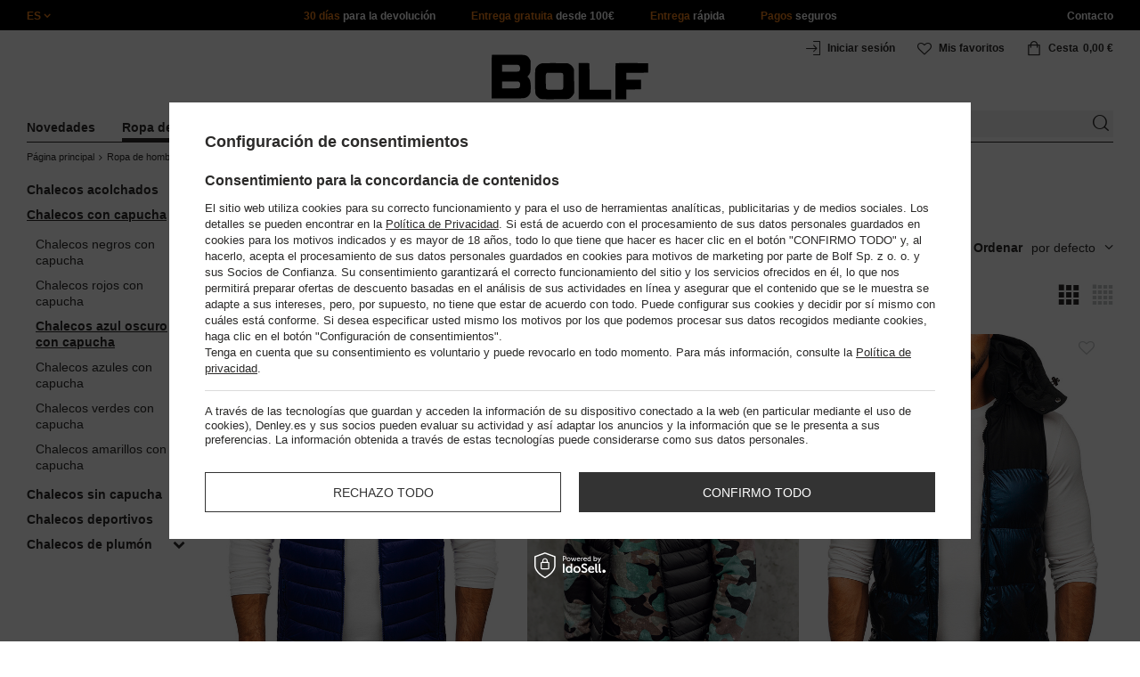

--- FILE ---
content_type: text/html; charset=utf-8
request_url: https://www.bolf.es/spa_m_Ropa-de-hombre_Chalecos-para-hombre_Chalecos-con-capucha_-Chalecos-azul-oscuro-con-capucha-23333.html
body_size: 34354
content:
<!DOCTYPE html>
<html compo="true" lang="es" class="--es" ><head><meta name='viewport' content='initial-scale = 1.0, maximum-scale = 2.0, width=device-width'/><link rel="preload" as="image" fetchpriority="high" media="(max-width: 420px)" href="/hpeciai/b67235b4e80162c57090e8239b49be8a/spa_is_Chaleco-acolchado-con-capucha-para-hombre-azul-oscuro-Bolf-LY36-87104jpg"><link rel="preload" as="image" fetchpriority="high" media="(min-width: 420.1px)" href="/hpeciai/238bf63b69bcc1f4efedd84a5bfa437b/spa_il_Chaleco-acolchado-con-capucha-para-hombre-azul-oscuro-Bolf-LY36-87104jpg"><link rel="preload" as="image" fetchpriority="high" media="(max-width: 420px)" href="/hpeciai/d8bf3f3a8ca718e076707cea964b4c40/spa_is_Chaleco-acolchado-con-capucha-para-hombre-negro-Bolf-13072A-91341jpg"><link rel="preload" as="image" fetchpriority="high" media="(min-width: 420.1px)" href="/hpeciai/ebd78373c87b04a68286a32341d53f9b/spa_il_Chaleco-acolchado-con-capucha-para-hombre-negro-Bolf-13072A-91341jpg"><meta http-equiv="Content-Type" content="text/html; charset=utf-8"><meta http-equiv="X-UA-Compatible" content="IE=edge"><title>Chalecos azul oscuro con capucha para hombre - Colección 2024 </title><meta name="description" content="#Chalecos azul oscuro con capucha | Ropa de hombre | Chalecos para hombre | Chalecos con capucha"><link rel="icon" href="/gfx/spa/favicon.ico"><meta name="theme-color" content="#ef7f1a"><meta name="msapplication-navbutton-color" content="#ef7f1a"><meta name="apple-mobile-web-app-status-bar-style" content="#ef7f1a"><link rel="stylesheet" type="text/css" href="/gfx/spa/style.css.gzip?r=1760038249"><script>
                        var app_shop = {
                            urls: {
                                prefix: 'data="/gfx/'.replace('data="', '') + 'spa/',
                                graphql: '/graphql/v1/'
                            },
                            vars: {
                                priceType: 'gross'
                            },
                            txt: {},
                            fn: {},
                            fnrun: {},
                            files: [],
                            graphql: {}
                        };
                        app_shop.vars.lang = 'es';
                    </script><meta name="robots" content="INDEX,FOLLOW,NOODP"><meta name="rating" content="general"><meta name="Author" content="www.bolf.es based on IdoSell - the best online selling solutions for your e-store (www.idosell.com/shop).">
<!-- Begin LoginOptions html -->

<style>
#client_new_social .service_item[data-name="service_Apple"]:before, 
#cookie_login_social_more .service_item[data-name="service_Apple"]:before,
.oscop_contact .oscop_login__service[data-service="Apple"]:before {
    display: block;
    height: 2.6rem;
    content: url('/gfx/standards/apple.svg?r=1743165583');
}
.oscop_contact .oscop_login__service[data-service="Apple"]:before {
    height: auto;
    transform: scale(0.8);
}
#client_new_social .service_item[data-name="service_Apple"]:has(img.service_icon):before,
#cookie_login_social_more .service_item[data-name="service_Apple"]:has(img.service_icon):before,
.oscop_contact .oscop_login__service[data-service="Apple"]:has(img.service_icon):before {
    display: none;
}
</style>

<!-- End LoginOptions html -->

<!-- Open Graph -->
<meta property="og:type" content="website"><meta property="og:url" content="https://www.bolf.es/spa_m_Ropa-de-hombre_Chalecos-para-hombre_Chalecos-con-capucha_-Chalecos-azul-oscuro-con-capucha-23333.html
"><meta property="og:title" content="#Chalecos azul oscuro con capucha"><meta property="og:description" content="#Chalecos azul oscuro con capucha | Ropa de hombre | Chalecos para hombre | Chalecos con capucha"><meta property="og:site_name" content="www.bolf.es"><meta property="og:locale" content="es_ES"><meta property="og:image" content="https://www.bolf.es/hpeciai/66d34ae945f1fe714b42010ec9521338/pol_pl_Granatowa-pikowana-kamizelka-meska-z-kapturem-Denley-LY36-87104_8.jpg"><meta property="og:image:width" content="413"><meta property="og:image:height" content="550"><link rel="manifest" href="https://www.bolf.es/data/include/pwa/18/manifest.json?t=3"><meta name="apple-mobile-web-app-capable" content="yes"><meta name="apple-mobile-web-app-status-bar-style" content="black"><meta name="apple-mobile-web-app-title" content="www.bolf.es"><link rel="apple-touch-icon" href="/data/include/pwa/18/icon-128.png"><link rel="apple-touch-startup-image" href="/data/include/pwa/18/logo-512.png" /><meta name="msapplication-TileImage" content="/data/include/pwa/18/icon-144.png"><meta name="msapplication-TileColor" content="#2F3BA2"><meta name="msapplication-starturl" content="/"><script type="application/javascript">var _adblock = true;</script><script async src="/data/include/advertising.js"></script><script type="application/javascript">var statusPWA = {
                online: {
                    txt: "Connected to the Internet",
                    bg: "#5fa341"
                },
                offline: {
                    txt: "No Internet connection",
                    bg: "#eb5467"
                }
            }</script><script async type="application/javascript" src="/ajax/js/pwa_online_bar.js?v=1&r=6"></script>
<!-- End Open Graph -->

<link rel="canonical" href="https://www.bolf.es/spa_m_Ropa-de-hombre_Chalecos-para-hombre_Chalecos-con-capucha_-Chalecos-azul-oscuro-con-capucha-23333.html" />
<link rel="alternate" hreflang="es-ES" href="https://www.bolf.es/spa_m_Ropa-de-hombre_Chalecos-para-hombre_Chalecos-con-capucha_-Chalecos-azul-oscuro-con-capucha-23333.html" />

<!-- Begin additional html or js -->


<!--1411|18|587| modified: 2024-07-31 16:44:38-->
<script>    function getCookie(cname) {
        let name = cname + "=";
        let decodedCookie = decodeURIComponent(document.cookie);
        let ca = decodedCookie.split(';');
        for (let i = 0; i < ca.length; i++) {
            let c = ca[i];
            while (c.charAt(0) == ' ') {
                c = c.substring(1);
            }
            if (c.indexOf(name) == 0) {
                return c.substring(name.length, c.length);
            }
        }
        return "";
    }
    cookie_zgody = getCookie('iai_cookie');
    if (cookie_zgody === "") {
        cookie_zgody = {
            marketing: "",
            analytics: ""
        };
    } else {
        cookie_zgody = JSON.parse(cookie_zgody);
    }


    if (cookie_zgody.marketing == true && cookie_zgody.analytics == true) {
        console.log('cookie działa');
    }</script>
<!--1455|18|587| modified: 2024-03-13 12:16:10-->
<style>
.iai_cookie__wrapper {
    border-top: 1px solid #dbdbdb;
    margin-top: 15px;
    padding-top: 15px;
}
</style>
<!--581|18|368| modified: 2021-08-26 09:55:02-->
<!-- i581 sALL c368 lPL -->
<style>#filter_traits1274433049_1274433200_box {display: none !important;}.logout_link {display:none !important;}</style>
<!-- CSS dla opisu -->
<meta name="google-translate-customization" content="f60758c531c1fd3d-978b3871514d4b99-gff7a25143255f8c6-d"></meta>
<style>#projector_vat_info{display:block;margin-bottom:3px}#search_paging_fix{clear:both;overflow:hidden;padding:10px 0 0;display:none}div.colors li a img{width:49px !important}#search_paging2{float:right;margin:0;font-size:0.917em;color:#666;padding:3px 0 0}#search_paging2 .previous{display:block;width:14px;height:14px;text-align:center;color:#000;background:url("/gfx/pol/page_nv.png?r=1396251456") 0 0 no-repeat #fff;float:left;overflow:hidden;line-height:50px}#search_paging2 .current{display:block;height:14px;text-align:center;color:#333;font-weight:700;float:left;text-decoration:none;padding:0 10px;border-right:1px solid #DDD}#search_paging2 .paging{display:block;height:14px;text-align:center;color:#666;float:left;cursor:pointer;text-decoration:none;padding:0 10px;border-right:1px solid #DDD}#search_paging2 .next{display:block;width:14px;height:14px;text-align:center;color:#000;background:url("/gfx/pol/page_nv.png?r=1396251456") -14px 0 no-repeat #fff;float:left;margin-left:-1px;cursor:pointer;overflow:hidden;line-height:50px}#search_paging2 .gap{display:block;height:14px;text-align:center;float:left;text-decoration:none;padding:0 10px;border-right:1px solid #DDD}#menu_button3 #main_hotspot_zone1 img{width:auto !important}</style>
<!-- CSS dla opisu - end -->
<!-- i581 sALL c368 lPL - end -->
<!--1269|18|368| modified: 2023-10-26 09:06:43-->
<style>
.menu_top__link img{
height: 22px;
}
 </style>
<!--918|18|481| modified: 2022-09-22 14:37:51-->
<!-- i918 c481 -->
<style>
.sm-webpush #consentForm img {
	width: auto !important;
	height: auto !important;
}
.sm-webpush #consentForm div {
	text-align: center !important;
}

.sm-webpush #consentForm p.ng-binding {
	text-align: left !important;
}

.sm-webpush #consentForm > div {
	flex-direction: column !important;
}

.sm-webpush #consentForm > div:first-child > div:nth-child(2) {
min-height: auto !important;
}

.sm-webpush.animated.slideInDown {
    width: 400px!important;
}

.sm-webpush #consentForm > div button {
    margin: 15px 0!important;
}

div#web-push-footer {
    display: none;
}
</style>
<!-- i918 c481 - end -->
<!--1462|18|529| modified: 2024-09-10 13:47:52-->
<script>const sizesJson = { 'sizes': [ { 'id': '169', 'name': '17', }, { 'id': '170', 'name': '17,5', }, { 'id': '171', 'name': '18', }, { 'id': '172', 'name': '18,5', }, { 'id': '173', 'name': '19', }, { 'id': '174', 'name': '19,5', }, { 'id': '175', 'name': '20', }, { 'id': '176', 'name': '21', }, { 'id': '178', 'name': '22', }, { 'id': '179', 'name': '23', }, { 'id': '180', 'name': '60', }, { 'id': '181', 'name': '20euro', }, { 'id': '182', 'name': '30euro', }, { 'id': '183', 'name': '50euro', }, { 'id': '184', 'name': '100euro', }, { 'id': '185', 'name': '200euro', }, { 'id': '192', 'name': 'OS', }, { 'id': '195', 'name': '£15', }, { 'id': '196', 'name': '£25', }, { 'id': '197', 'name': '£40', }, { 'id': '198', 'name': '£85', }, { 'id': '199', 'name': '£170', }, { 'id': '200', 'name': '650 ГРН', }, { 'id': '201', 'name': '1300 ГРН', }, { 'id': '202', 'name': '2000 ГРН', }, { 'id': '203', 'name': '3000 ГРН', }, { 'id': '204', 'name': '6500 ГРН', }, { 'id': '239', 'name': '415', }, { 'id': '240', 'name': '414', }, { 'id': '241', 'name': '412', }, { 'id': '242', 'name': '417', }, { 'id': '243', 'name': '413', }, { 'id': '244', 'name': '411', }, { 'id': '245', 'name': '410', }, { 'id': '246', 'name': '416', }, { 'id': '247', 'name': 'uniw', }, { 'id': '258', 'name': '25_euro', }, { 'id': '259', 'name': '50_euro', }, { 'id': '260', 'name': '100_euro', }, { 'id': '261', 'name': '5000huf', }, { 'id': '262', 'name': '10000huf', }, { 'id': '263', 'name': '20000huf', }, { 'id': '275', 'name': '30 ml', }, { 'id': '276', 'name': '35 ml', }, { 'id': '277', 'name': '€20', }, { 'id': '278', 'name': '€30', }, { 'id': '279', 'name': '€100', }, { 'id': '89', 'name': 'Uniwersalny', }, { 'id': 'uniw', 'name': 'Uniwersalnу', }, { 'id': '1', 'name': 'XXS', }, { 'id': '2', 'name': 'XS', }, { 'id': '301', 'name': 'XS/S', }, { 'id': 'V', 'name': 'S/M', }, { 'id': 'W', 'name': 'M/L', }, { 'id': '3', 'name': 'S', }, { 'id': '4', 'name': 'M', }, { 'id': '5', 'name': 'L', }, { 'id': 'Y', 'name': 'L/XL', }, { 'id': '6', 'name': 'XL', }, { 'id': 'Z', 'name': 'XL/2XL', }, { 'id': '7', 'name': '2XL', }, { 'id': '39', 'name': '2XL/3XL', }, { 'id': '8', 'name': '3XL', }, { 'id': '9', 'name': '4XL', }, { 'id': '27', 'name': '5XL', }, { 'id': 'X', 'name': '6XL', }, { 'id': '159', 'name': '7XL', }, { 'id': '160', 'name': '8XL', }, { 'id': '307', 'name': '9XL', }, { 'id': '140', 'name': 'r140', }, { 'id': '146', 'name': 'r146', }, { 'id': '152', 'name': 'r152', }, { 'id': '158', 'name': 'r158', }, { 'id': '164', 'name': 'r164', }, { 'id': '29', 'name': '8', }, { 'id': '28', 'name': '10', }, { 'id': '30', 'name': '12', }, { 'id': '31', 'name': '14', }, { 'id': '38', 'name': '16', }, { 'id': '40', 'name': 'r46', }, { 'id': '41', 'name': 'r48', }, { 'id': '42', 'name': 'r50', }, { 'id': '43', 'name': 'r52', }, { 'id': '44', 'name': 'r54', }, { 'id': '45', 'name': 'r56', }, { 'id': '46', 'name': 'r58', }, { 'id': '47', 'name': 'r60', }, { 'id': 'U', 'name': 'Rozmiar-1', }, { 'id': '48', 'name': 'LOT', }, { 'id': '49', 'name': 'r30', }, { 'id': '50', 'name': 'r32', }, { 'id': '51', 'name': 'r34', }, { 'id': '52', 'name': 'r36', }, { 'id': '53', 'name': 'r38', }, { 'id': '55', 'name': 'S29', }, { 'id': '56', 'name': 'S30', }, { 'id': '58', 'name': 'S32', }, { 'id': '59', 'name': 'S33', }, { 'id': '60', 'name': 'S34', }, { 'id': '61', 'name': 'S36', }, { 'id': '143', 'name': '25', }, { 'id': '10', 'name': '26', }, { 'id': '11', 'name': '30/33', }, { 'id': '12', 'name': '31/33', }, { 'id': '13', 'name': '32/33', }, { 'id': '14', 'name': '33/33', }, { 'id': '15', 'name': '34/33', }, { 'id': '16', 'name': '35/33', }, { 'id': '17', 'name': '36/33', }, { 'id': '34', 'name': '29/34', }, { 'id': '35', 'name': '30/34', }, { 'id': '36', 'name': '31/34', }, { 'id': '37', 'name': '32/34', }, { 'id': '62', 'name': '33/34', }, { 'id': '63', 'name': '34/34', }, { 'id': '64', 'name': '27', }, { 'id': '65', 'name': '36/34', }, { 'id': '70', 'name': '38/34', }, { 'id': '142', 'name': '40/34', }, { 'id': '71', 'name': '38/33', }, { 'id': '90', 'name': '28', }, { 'id': '57', 'name': '29', }, { 'id': '74', 'name': '30', }, { 'id': '78', 'name': '31', }, { 'id': '75', 'name': '32', }, { 'id': '76', 'name': '33', }, { 'id': '77', 'name': '34', }, { 'id': '148', 'name': '35', }, { 'id': '72', 'name': '36', }, { 'id': '91', 'name': '38', }, { 'id': '207', 'name': '39', }, { 'id': '80', 'name': '29/32', }, { 'id': '81', 'name': '30/32', }, { 'id': '82', 'name': '31/32', }, { 'id': '69', 'name': '32/32', }, { 'id': '83', 'name': '33/32', }, { 'id': '84', 'name': '34/32', }, { 'id': '86', 'name': '35/32', }, { 'id': '85', 'name': '36/32', }, { 'id': '87', 'name': '37/32', }, { 'id': '88', 'name': '38/32', }, { 'id': '257', 'name': '28/42', }, { 'id': '135', 'name': '30/44', }, { 'id': '136', 'name': '32/46', }, { 'id': '137', 'name': '34/48', }, { 'id': '138', 'name': '36/50', }, { 'id': '139', 'name': '38/52', }, { 'id': '141', 'name': '40/54', }, { 'id': '144', 'name': 'W28 L32', }, { 'id': '145', 'name': 'W29 L32', }, { 'id': '161', 'name': 'W30 L32', }, { 'id': '162', 'name': 'W31 L32', }, { 'id': '163', 'name': 'W32 L32', }, { 'id': '165', 'name': 'W33 L32', }, { 'id': '166', 'name': 'W34 L32', }, { 'id': '206', 'name': 'W35 L32', }, { 'id': '167', 'name': 'W36 L32', }, { 'id': '194', 'name': 'W38 L32', }, { 'id': '248', 'name': '40/33', }, { 'id': '249', 'name': '42/33', }, { 'id': '264', 'name': 'W29 L34', }, { 'id': '265', 'name': 'W30 L34', }, { 'id': '266', 'name': 'W28 L34', }, { 'id': '267', 'name': 'W31 L34', }, { 'id': '268', 'name': 'W32 L34', }, { 'id': '269', 'name': 'W33 L34', }, { 'id': '270', 'name': 'W34 L34', }, { 'id': '271', 'name': 'W35 L34', }, { 'id': '272', 'name': 'W36 L34', }, { 'id': '273', 'name': 'W37 L34', }, { 'id': '274', 'name': 'W38 L34', }, { 'id': '286', 'name': '28/XS', }, { 'id': '287', 'name': '29/S', }, { 'id': '288', 'name': '30/S', }, { 'id': '289', 'name': '31/M', }, { 'id': '290', 'name': '32/M', }, { 'id': '291', 'name': '33/L', }, { 'id': '292', 'name': '34/L', }, { 'id': '293', 'name': '35/XL', }, { 'id': '294', 'name': '36/XL', }, { 'id': '295', 'name': '37/2XL', }, { 'id': '296', 'name': '38/2XL', }, { 'id': '298', 'name': '39/3XL', }, { 'id': '297', 'name': '40/3XL', }, { 'id': '299', 'name': '42/3XL', }, { 'id': '300', 'name': '41/3XL', }, { 'id': '147', 'name': 'Rozmiar lоsowy', }, { 'id': '302', 'name': '35-38', }, { 'id': '303', 'name': '35-39', }, { 'id': '305', 'name': '35-41', }, { 'id': '284', 'name': '36-38', }, { 'id': '304', 'name': '38-42', }, { 'id': '285', 'name': '39-41', }, { 'id': '149', 'name': '39-42', }, { 'id': '253', 'name': '40-41', }, { 'id': '308', 'name': '40-42', }, { 'id': '306', 'name': '40-43', }, { 'id': '250', 'name': '40-46', }, { 'id': '255', 'name': '41-43', }, { 'id': '151', 'name': '41-44', }, { 'id': '251', 'name': '41-46', }, { 'id': '252', 'name': '41-47', }, { 'id': '94', 'name': '42-44', }, { 'id': '150', 'name': '43-46', }, { 'id': '256', 'name': '44-46', }, { 'id': '254', 'name': '45-46', }, { 'id': '153', 'name': '100 RON', }, { 'id': '154', 'name': '200 RON', }, { 'id': '157', 'name': '300 RON', }, { 'id': '155', 'name': 'rabat_500', }, { 'id': '156', 'name': 'rabat_1000', }, { 'id': '18', 'name': '35,0', }, { 'id': '22', 'name': '35,5', }, { 'id': '19', 'name': '36,0', }, { 'id': '20', 'name': '36,5', }, { 'id': '21', 'name': '37,0', }, { 'id': 'A', 'name': '37.5', }, { 'id': 'B', 'name': '38,0', }, { 'id': 'C', 'name': '38.5', }, { 'id': 'D', 'name': '39,0', }, { 'id': 'E', 'name': '39.5', }, { 'id': 'F', 'name': '40', }, { 'id': 'G', 'name': '40.5', }, { 'id': 'H', 'name': '41', }, { 'id': 'I', 'name': '41.5', }, { 'id': 'J', 'name': '42', }, { 'id': 'K', 'name': '42.5', }, { 'id': 'L', 'name': '43', }, { 'id': 'M', 'name': '43.5', }, { 'id': 'N', 'name': '44', }, { 'id': 'O', 'name': '44.5', }, { 'id': 'P', 'name': '45', }, { 'id': 'Q', 'name': '45.5', }, { 'id': 'R', 'name': '46', }, { 'id': 'S', 'name': '46.5', }, { 'id': 'T', 'name': '47', }, { 'id': '54', 'name': 'ROZMIAR', }, { 'id': '208', 'name': '34,0', }, { 'id': '209', 'name': '33,0', }, { 'id': '210', 'name': '32,0', }, { 'id': '211', 'name': '31,0', }, { 'id': '212', 'name': '30,0', }, { 'id': '213', 'name': '29,0', }, { 'id': '214', 'name': '28,0', }, { 'id': '215', 'name': '27,0', }, { 'id': '216', 'name': '26,0', }, { 'id': '217', 'name': '25,0', }, { 'id': '218', 'name': '20,0', }, { 'id': '219', 'name': '21,0', }, { 'id': '220', 'name': '22,0', }, { 'id': '221', 'name': '23,0', }, { 'id': '222', 'name': '24,0', }, { 'id': '223', 'name': '80-86', }, { 'id': '224', 'name': '86-92', }, { 'id': '225', 'name': '92-98', }, { 'id': '226', 'name': '98-104', }, { 'id': '227', 'name': '104-110', }, { 'id': '228', 'name': '110-116', }, { 'id': '229', 'name': '116-122', }, { 'id': '230', 'name': '122-128', }, { 'id': '238', 'name': '128-134', }, { 'id': '231', 'name': '134-140', }, { 'id': '235', 'name': '140-146', }, { 'id': '232', 'name': '146-152', }, { 'id': '236', 'name': '152-158', }, { 'id': '233', 'name': '158-164', }, { 'id': '237', 'name': '164-170', }, { 'id': '234', 'name': '170-176', }, { 'id': '280', 'name': '146', }, { 'id': '281', 'name': '152', }, { 'id': '282', 'name': '158', }, { 'id': '283', 'name': '164', }, { 'id': '92', 'name': '85', }, { 'id': '32', 'name': '90', }, { 'id': '93', 'name': '95', }, { 'id': '23', 'name': '100', }, { 'id': '67', 'name': '105', }, { 'id': '25', 'name': '110', }, { 'id': '66', 'name': '115', }, { 'id': '24', 'name': '120', }, { 'id': '68', 'name': '125', }, { 'id': '33', 'name': '130', }, { 'id': '177', 'name': '135', }, { 'id': '26', 'name': '140', }, { 'id': '79', 'name': '150', }, { 'id': '95', 'name': 'S/46', }, { 'id': '96', 'name': 'M/48', }, { 'id': '99', 'name': 'L/50', }, { 'id': '97', 'name': 'XL/52', }, { 'id': '98', 'name': '2XL/54', }, { 'id': '133', 'name': '3XL/56', }, { 'id': '134', 'name': '4XL/58', }, { 'id': '168', 'name': '5XL/60', }, { 'id': '73', 'name': 'XXS/44', }, { 'id': '186', 'name': 'XS/46', }, { 'id': '187', 'name': 'S/48', }, { 'id': '188', 'name': 'M/50', }, { 'id': '189', 'name': 'L/52', }, { 'id': '190', 'name': 'XL/54', }, { 'id': '191', 'name': '2XL/56', }, { 'id': '193', 'name': '3XL/58', }, { 'id': '205', 'name': '4XL/60', }, ]}</script>
<!--1249|18|529| modified: 2024-09-10 13:47:52-->
<script>    document.addEventListener('DOMContentLoaded', () => {
        window.dataLayer = window.dataLayer || []

        function gtag() {
            dataLayer.push(arguments)
        }

        gtag('consent', 'default', {
            ad_storage: 'denied',
            ad_user_data: 'denied',
            ad_personalization: 'denied',
            analytics_storage: 'denied',
            wait_for_update: 2000,
        })
        const consent = () => {
            //if (cookie_zgody.marketing == true || cookie_zgody.analytics == true) {
            gtag('consent', 'update', {
                analytics_storage: cookie_zgody.analytics == true ? 'granted' : 'denied',
                ad_storage: cookie_zgody.marketing == true ? 'granted' : 'denied',
                ad_user_data: cookie_zgody.marketing == true ? 'granted' : 'denied',
                ad_personalization: cookie_zgody.marketing == true ? 'granted' : 'denied',
            })
            //}
        }

        const consentAfterLink = () => {
            const cookieLink = document.querySelector('a[href="#showCookiesConfiguration"]')
            cookieLink.addEventListener('click', () => {
                setTimeout(() => {
                    const cookieBtns = document.querySelectorAll('.iai_cookie__consentsActions a')
                    for (const cookieBtn of cookieBtns) {
                        cookieBtn.addEventListener('click', () => {
                            setTimeout(() => {
                                cookie_zgody = JSON.parse(Cookies.get('iai_cookie'))
                                consent()
                            }, 1000)
                        })
                    }
                }, 1000)
            })
        }
        consentAfterLink()

        const cookieBtns = document.querySelector('.iai_cookie__consentsActions ')
        if (cookieBtns) {
            cookieBtns.querySelectorAll('a').forEach(e => {
                e.addEventListener('click', () => {
                    setTimeout(() => {
                        cookie_zgody = JSON.parse(Cookies.get('iai_cookie'))
                        consent()
                    }, 1000)
                })
            })
        } else {
            consent()
        }
    })</script>
<!--1404|18|541| modified: 2024-10-07 08:22:47-->
<style>
.navbar-nav > li > .nav-link[title="Rebajas"] {
    color: #f00;
}
</style>
<!--1430|18|541| modified: 2024-10-07 08:22:47-->
<style>
.filters__block #filter_producer_content > li:not(#filter_producer_others_box)#filter_producer_1695969128_box{display:block;order:3;}
</style>
<!--1196|18|541| modified: 2025-11-05 13:25:02-->
<!-- i1196 c541 -->
<style>
   header .navbar-nav > li > .nav-link[title="Black Friday"] {
      color: #f00 !important;;
   }
   header .navbar-nav > li > .nav-link[title="Singles' Days"] {
      color: #f00;
   }



.navbar-nav .navbar-subsubnav > li.nav-item[data-id="11590"]>.nav-link{
  font-weight: 800 !important;
  font-family: arial;
}

@media(min-width:979px){
.menu_top{
  display: grid !important;
  grid-template-columns: minmax(max-content, 1fr) max-content minmax(max-content, 1fr);
}
}
@media(min-width:979px) and (max-width:1200px){
  .menu_top__item{
    padding: 0 10px !important;
  }
}

#links_footer_6 a[title="Línea de atención al cliente"] {display: none !important;}
</style>
<!-- end i1196 c541 -->
<!--1466|18|541| modified: 2024-10-07 08:22:47-->
<style>
@media only screen and (max-width: 757px) {
    .search_categoriesdescription_sub #txt_bok {
        display: block !important;
    }
}
</style>
<!--1534|18|541-->
<style>
#search .product .label_icons span {
    text-transform: none
}
</style>
<!--1568|18|541| modified: 2026-01-12 10:38:57-->
<style>
.phone_footer_block a[title="línea directa"] {
    display: none!important;
}
</style>
<!--1450|18|562| modified: 2025-12-19 15:31:09-->
<script>

    const today_banner = new Date();
    const start_banner = new Date('2025/07/04');
    const end_banner = new Date('2025/07/21 23:59:59');

    if (today_banner >= start_banner && today_banner <= end_banner) {

        const styleSkeletonBaner = `
            .banner_search_skeleton {
                display:block;
                //aspect-ratio: 32/5;
                aspect-ratio: 7.37 / 1;
                margin-top: 10px;
                width: 100%;
            }
            @media (max-width: 979px) {
                div.search_categoriesdescription_wrapper {
                    flex-wrap: wrap;
                }
                .search_categoriesdescription {
                    flex:1;
                    min-width:50%;
                }
            }
            @media (max-width: 757px) {
                .banner_search_skeleton {
                    aspect-ratio: 3.79/1;
                    //aspect-ratio: 4.79 / 1;
                }
                .search_categoriesdescription {
                    min-height: 28px;
                }
            }
            .search_categoriesdescription_banner_woman + .banner_search_skeleton,
            .search_categoriesdescription_banner_man + .banner_search_skeleton {
                display:none;
            }
        `;
        const styleSkeletonElement = document.createElement('style');
        styleSkeletonElement.textContent = styleSkeletonBaner;
        document.head.appendChild(styleSkeletonElement);

    }

    document.addEventListener('DOMContentLoaded', () => {
        
        const css = `<style>
            .search_categoriesdescription_banner_woman,
            .search_categoriesdescription_banner_man {
                //aspect-ratio: 32/5;
                aspect-ratio: 7.37 / 1;
                margin-top: 10px;
                background-size: contain;
                display: flex;
                justify-content: flex-end;
                align-items: flex-end;
                width:100%;
            }

            .search_categoriesdescription_banner_woman {
                background-image: url('/data/include/cms/kafelki/2023.04.05/banner_cat/Kategoria_1920_SHE_EU.jpg');
            }

            .search_categoriesdescription_banner_man {
                background-image: url('/data/include/cms/kafelki/2023.04.05/banner_cat/Kategoria_1920_MEN_EU.jpg');
            }

            .search_categoriesdescription_banner_woman a,
            .search_categoriesdescription_banner_man a {
                color: #d8ae4f;
                font-size: 12px;
                font-weight: 700;
                padding: 10px 10px;
                text-decoration: underline;
                display: block;
                width: 100%;
                height: 100%;
            }

            @media (max-width: 979px) {
                .search_categoriesdescription_banner_woman a {
                    padding: 5px 10px;
                }
            }

            @media (max-width: 757px) {
                .search_categoriesdescription_banner_woman {
                    background-image: url('/data/include/cms/kafelki/2023.04.05/banner_cat/Kategoria_757_SHE_EU.jpg');
                    aspect-ratio: 3.79/1;
                    //aspect-ratio: 4.79 / 1;
                }
            }

            @media (max-width: 757px) {
                .search_categoriesdescription_banner_man {
                    background-image: url('/data/include/cms/kafelki/2023.04.05/banner_cat/Kategoria_757_MEN_EU.jpg');
                    aspect-ratio: 3.79/1;
                    //aspect-ratio: 4.79 / 1;
                }
            }
        </style>`;

        if (today_banner >= start_banner && today_banner <= end_banner) {

            const sex_banner = document.body.classList.value;

            if (sex_banner.includes('woman_')) {
                document.body.insertAdjacentHTML('afterbegin', css);
                const bannerDesc = document.querySelector('.search_categoriesdescription_wrapper .banner_search_skeleton');
                if(bannerDesc) {
                    bannerDesc.insertAdjacentHTML('beforebegin', '<div class="search_categoriesdescription_banner_woman"><a href="/-20-ON-ALL-PRODUCTS-cterms-spa-2343.html"></a></div>');
                }

            } else if (sex_banner.includes('man_')) {
                document.body.insertAdjacentHTML('afterbegin', css);
                const bannerDesc = document.querySelector('.search_categoriesdescription_wrapper .banner_search_skeleton');
                if(bannerDesc) {
                    bannerDesc.insertAdjacentHTML('beforebegin', '<div class="search_categoriesdescription_banner_man"><a href="/-20-ON-ALL-PRODUCTS-cterms-spa-2343.html"></a></div>');
                }
            }

        }

    });

</script>
<!--1293|18|569| modified: 2023-03-23 09:42:10-->
<link rel="stylesheet" href="https://glosler.com/generator/hit_cenowy/style.css">
<!--1176|18|598| modified: 2024-05-22 14:18:19-->
<script src="https://cdnjs.cloudflare.com/ajax/libs/crypto-js/4.0.0/crypto-js.min.js" integrity="sha512-nOQuvD9nKirvxDdvQ9OMqe2dgapbPB7vYAMrzJihw5m+aNcf0dX53m6YxM4LgA9u8e9eg9QX+/+mPu8kCNpV2A==" crossorigin="anonymous"></script>
<!--1474|18|602| modified: 2025-04-28 07:39:11-->
<style>
.search_categoriesdescription p,
.search_categoriesdescription .desc_more {
    display: none;
}
</style>
<!--1481|18|602| modified: 2025-04-28 07:39:11-->
<script>(() => {
    const lang = document.querySelector('html').getAttribute('lang');

    const hrefLangElement = document.querySelector(`link[hreflang="${lang}"]`);
    const xDefaultElement = document.querySelector('link[hreflang="x-default"]');

    const mainHrefLinks = document.querySelectorAll('link[href*="main"]');
    mainHrefLinks.forEach(link => {
        const { href } = link;
        link.href = href.replace(/main-.*$/i, '');
    });

    if (hrefLangElement) hrefLangElement.remove();
    if (xDefaultElement) xDefaultElement.remove();
})();</script>
<!--1540|18|612| modified: 2025-09-23 04:10:20-->
<script>function onElementReady(selector, callback) {
console.log('działa observer');
  const elem = document.querySelector(selector);
  if (elem) {
    callback(elem);
    return;
  }

  const observer = new MutationObserver(() => {
    const elem = document.querySelector(selector);
    if (elem) {
      callback(elem);
      observer.disconnect();
    }
  });

  observer.observe(document.body, { childList: true, subtree: true });
}</script>
<!--1349|18|568| modified: 2025-11-03 10:47:06-->
<script>    (() => {
        const url = location.pathname;
        if (url.includes('-ukr-')) {
            const robots = document.querySelector('meta[name="robots"]');
            if (robots && !robots.content.toLowerCase().includes('noindex')) {
                document.querySelector('meta[name="robots"]').content = "NOINDEX,NOFOLLOW,NOODP";
            }
        }
        if (url.includes('firm-') || url.includes('cat-') || url.includes('-cterms-') || url.includes('order') || url.includes('basketedit')) {
            const robots = document.querySelector('meta[name="robots"]');
            if (robots && !robots.content.toLowerCase().includes('noindex')) {
                document.querySelector('meta[name="robots"]').content = "NOINDEX,NOFOLLOW,NOODP";
            } else {
                const firstMeta = document.querySelector('meta');
                const newRobots = createElement('meta');
                newRobots.name = 'robots';
                newRobots.content = "NOINDEX,NOFOLLOW,NOODP";
                newRobots.after(firstMeta);
            }
        }
        document.addEventListener("DOMContentLoaded", () => {
            const tree = app_shop.vars.menu_tree;
            if (tree === 5) {
                const robots = document.querySelector('meta[name="robots"]');
                if (robots && !robots.content.toLowerCase().includes('noindex')) {
                    document.querySelector('meta[name="robots"]').content = "NOINDEX,NOFOLLOW,NOODP";
                } else {
                    const firstMeta = document.querySelector('meta');
                    const newRobots = createElement('meta');
                    newRobots.name = 'robots';
                    newRobots.content = "NOINDEX,NOFOLLOW,NOODP";
                    newRobots.after(firstMeta);
                }
            }
        });
    })();</script>

<!-- End additional html or js -->
<script src="/gfx/spa/menu_javascript.js.gzip?r=1760038250"></script><script src="/gfx/spa/menu_tree4.js.gzip?r=1760038250"></script></head><body class=""><script>
                    var script = document.createElement('script');
                    script.src = app_shop.urls.prefix + 'envelope.js';

                    document.getElementsByTagName('body')[0].insertBefore(script, document.getElementsByTagName('body')[0].firstChild);
                </script><div id="container" class="search_page container"><header class="d-flex flex-wrap mx-md-n3 commercial_banner"><script class="ajaxLoad">
                app_shop.vars.vat_registered = "true";
                app_shop.vars.currency_format = "###,##0.00";
                
                    app_shop.vars.currency_before_value = false;
                
                    app_shop.vars.currency_space = true;
                
                app_shop.vars.symbol = "€";
                app_shop.vars.id= "EUR";
                app_shop.vars.baseurl = "http://www.bolf.es/";
                app_shop.vars.sslurl= "https://www.bolf.es/";
                app_shop.vars.curr_url= "%2Fspa_m_Ropa-de-hombre_Chalecos-para-hombre_Chalecos-con-capucha_-Chalecos-azul-oscuro-con-capucha-23333.html";
                

                var currency_decimal_separator = ',';
                var currency_grouping_separator = ' ';

                
                    app_shop.vars.blacklist_extension = ["exe","com","swf","js","php"];
                
                    app_shop.vars.blacklist_mime = ["application/javascript","application/octet-stream","message/http","text/javascript","application/x-deb","application/x-javascript","application/x-shockwave-flash","application/x-msdownload"];
                
                    app_shop.urls.contact = "/contact-spa.html";
                

                    function getCookie(name) {
                            let value = `; ${document.cookie}`;
                            let parts = value.split(`; ${name}=`);
                            if (parts.length === 2) return parts.pop().split(';').shift();
                        }
                        let registerRedirect = getCookie('register_redirect');

                        document.cookie = "register_redirect=; expires=Thu, 01 Jan 1970 00:00:00 UTC; path=/;";
                        
                        app_shop.txt.registerRedirect = '/Gracias-por-su-registro-clinks-spa-1820.html';
                        app_shop.txt.registerRedirectat = '';

                        if(location.hostname == 'bolf-at.iai-shop.com' || location.hostname == 'www.bolf.at') { if(app_shop.vars.lang == 'de') { app_shop.txt.registerRedirect = app_shop.txt.registerRedirectat; } } 

                        if(app_shop.txt.registerRedirect != '') {
                            if(registerRedirect) {

                                document.cookie = "register_redirect_url=" + location.pathname;

                                document.querySelector('body').classList.add('load-content', '--hide_all');

                                let goSite = registerRedirect == 'register2' ? '?goto=order1' : '?goto=login';

setTimeout(function() {
                                window.location.href = app_shop.txt.registerRedirect + goSite;
}, 200);

                            }
                        }
                    
                    </script><div id="viewType" style="display:none"></div><script>
var botPattern = "(googlebot\/|Googlebot-Mobile|Googlebot-Image|Google favicon|Mediapartners-Google|bingbot|slurp|java|wget|curl|Commons-HttpClient|Python-urllib|libwww|httpunit|nutch|phpcrawl|msnbot|jyxobot|FAST-WebCrawler|FAST Enterprise Crawler|biglotron|teoma|convera|seekbot|gigablast|exabot|ngbot|ia_archiver|GingerCrawler|webmon |httrack|webcrawler|grub.org|UsineNouvelleCrawler|antibot|netresearchserver|speedy|fluffy|bibnum.bnf|findlink|msrbot|panscient|yacybot|AISearchBot|IOI|ips-agent|tagoobot|MJ12bot|dotbot|woriobot|yanga|buzzbot|mlbot|yandexbot|purebot|Linguee Bot|Voyager|CyberPatrol|voilabot|baiduspider|citeseerxbot|spbot|twengabot|postrank|turnitinbot|scribdbot|page2rss|sitebot|linkdex|Adidxbot|blekkobot|ezooms|dotbot|Mail.RU_Bot|discobot|heritrix|findthatfile|europarchive.org|NerdByNature.Bot|sistrix crawler|ahrefsbot|Aboundex|domaincrawler|wbsearchbot|summify|ccbot|edisterbot|seznambot|ec2linkfinder|gslfbot|aihitbot|intelium_bot|facebookexternalhit|yeti|RetrevoPageAnalyzer|lb-spider|sogou|lssbot|careerbot|wotbox|wocbot|ichiro|DuckDuckBot|lssrocketcrawler|drupact|webcompanycrawler|acoonbot|openindexspider|gnam gnam spider|web-archive-net.com.bot|backlinkcrawler|coccoc|integromedb|content crawler spider|toplistbot|seokicks-robot|it2media-domain-crawler|ip-web-crawler.com|siteexplorer.info|elisabot|proximic|changedetection|blexbot|arabot|WeSEE:Search|niki-bot|CrystalSemanticsBot|rogerbot|360Spider|psbot|InterfaxScanBot|Lipperhey SEO Service|CC Metadata Scaper|g00g1e.net|GrapeshotCrawler|urlappendbot|brainobot|fr-crawler|binlar|SimpleCrawler|Livelapbot|Twitterbot|cXensebot|smtbot|bnf.fr_bot|A6-Indexer|ADmantX|Facebot|Twitterbot|OrangeBot|memorybot|AdvBot|MegaIndex|SemanticScholarBot|ltx71|nerdybot|xovibot|BUbiNG|Qwantify|archive.org_bot|Applebot|TweetmemeBot|crawler4j|findxbot|SemrushBot|yoozBot|lipperhey|y!j-asr|Domain Re-Animator Bot|AddThis|Chrome-Lighthouse)";
var re = new RegExp(botPattern, 'i').test(navigator.userAgent);
</script><script type="text/javascript">

            app_shop.vars.page_type = 'search';
            app_shop.vars.page_version = 'man';
                    app_shop.vars.menu_tree = 1;
                </script><script type="text/javascript">
                        app_shop.vars.currentCategoryID = parseInt('23333');
                    </script><div class="menu_top"><div class="menu_top__lang"><div class="menu_top__item"><a href="/data/include/cms/language_new.html?v1" id="lang-select" class="menu_top__link top_settings_lang"><span>es</span></a></div></div><div class="menu_top__left"><div class="menu_top__item"><a href="/contact-spa.html" target="_self" title="Contacto" class="menu_top__link" >Contacto</a></div></div><div class="menu_top__right"><div class="menu_top__item --menu4 --active"><span  title="30 días para la devolución" class="menu_top__link" ><img class="b-lazy" src="/gfx/custom/loader.gif?r=1760038022" alt="30 días para la devolución" title="30 días para la devolución" data-src="/data/gfx/spa/navigation/18_4_i_56421.svg"><span>30 días</span> para la devolución</span></div><div class="menu_top__item --menu4"><span  title="Entrega gratuita desde 100€" class="menu_top__link" ><img class="b-lazy" src="/gfx/custom/loader.gif?r=1760038022" alt="Entrega gratuita desde 100€" title="Entrega gratuita desde 100€" data-src="/data/gfx/spa/navigation/18_4_i_56422.svg"><span>Entrega gratuita</span> desde 100€</span></div><div class="menu_top__item --menu4"><span  title="Entrega rápida" class="menu_top__link" ><img class="b-lazy" src="/gfx/custom/loader.gif?r=1760038022" alt="Entrega rápida" title="Entrega rápida" data-src="/data/gfx/spa/navigation/18_4_i_56423.svg"><span>Entrega</span> rápida</span></div><div class="menu_top__item --menu4"><span  title="Pagos seguros" class="menu_top__link" ><img class="b-lazy" src="/gfx/custom/loader.gif?r=1760038022" alt="Pagos seguros" title="Pagos seguros" data-src="/data/gfx/spa/navigation/18_4_i_61578.svg"><span>Pagos</span> seguros</span></div></div><div id="menu_settings" class="d-flex align-items-center justify-content-center justify-content-lg-end"></div></div><div id="logo" class="col-md-4 d-flex"><a href="http://bolf-es.iai-shop.com/" target="_self"><img src="/data/gfx/mask/spa/logo_18_big.svg" alt="" width="545" height="217"></a></div><div class="menu_basket_wrapper col-md-4"><a class="account_link d-none d-md-flex" href="https://www.bolf.es/login.php" title="Iniciar sesión"><i class="icon-login"></i><span>Iniciar sesión</span></a><a class="wishes_link link" href="https://www.bolf.es/basketedit.php?mode=2" rel="nofollow" title="Mis favoritos"><i class="icon-wishes"></i><span class="d-none d-md-inline wishes_count">Mis favoritos<span></span></span></a><div id="menu_basket"><a href="https://www.bolf.es/basketedit.php?mode=1" title="Haz clic para ir a la cesta"><i class="icon-shopping-cart"></i><span class="d-none d-md-inline">Cesta</span><strong>0,00 €</strong><span class="badge badge-important"></span></a><script>
                        app_shop.vars.cache_html = true;
                    </script><script>
                    app_shop.vars.gift_card_id = [47089, 88803, 88802];
                </script></div></div><script>
                        app_shop.vars.loyalty = app_shop.vars.loyalty || {};
                        </script><script>
                        app_shop.vars.loyalty.rebate = [];
                </script><nav id="menu_categories" class="col-md-9 px-0 px-md-3 wide"><button type="button" class="navbar-toggler" title="Menu"><i class="icon-reorder"></i></button><div class="navbar-collapse" id="menu_navbar"><ul id="version_menu_top"><li class="man_version active"><ul class="navbar-nav mx-md-n3"><li class="nav-item" rel="Novedades"><span class="nav-link">Novedades</span><ul class="navbar-subnav"><li class="nav-item"><a class="nav-link" href="/spa_m_Novedades-4575.html" title="Novedades" target="_self">Novedades</a></li><li class="nav-item"><a class="nav-link" href="/spa_m_Novedades-9765.html" title="Novedades" target="_self">Novedades</a></li></ul></li><li class="nav-item
                                         active" rel="Ropa de hombre"><a href="/spa_m_Ropa-de-hombre-4530.html" target="_self" title="Ropa de hombre" class="nav-link active" >Ropa de hombre</a><ul class="navbar-subnav"><li class="nav-item"><img class="b-lazy --gfx_menu" src="/gfx/custom/loader.gif?r=1760038022" data-src="/data/gfx/spa/navigation/18_1_i_4537.jpg" alt="Chaquetas para hombre"><a class="nav-link" href="/spa_m_Ropa-de-hombre_Chaquetas-para-hombre-4537.html" title="Chaquetas para hombre" target="_self">Chaquetas para hombre</a><ul class="navbar-subsubnav"><li class="nav-item" data-id="4551"><a class="nav-link" href="/spa_m_Ropa-de-hombre_Chaquetas-para-hombre_Chaquetas-de-entretiempo-4551.html" title="Chaquetas de entretiempo" target="_self">Chaquetas de entretiempo</a></li><li class="nav-item" data-id="16416"><a class="nav-link" href="/spa_m_Ropa-de-hombre_Chaquetas-para-hombre_Chaquetas-acolchadas-16416.html" title="Chaquetas acolchadas" target="_self">Chaquetas acolchadas</a></li><li class="nav-item" data-id="4538"><a class="nav-link" href="/spa_m_Ropa-de-hombre_Chaquetas-para-hombre_Chaquetas-de-piel-4538.html" title="Chaquetas de piel" target="_self">Chaquetas de piel</a></li><li class="nav-item" data-id="8231"><a class="nav-link" href="/spa_m_Ropa-de-hombre_Chaquetas-para-hombre_Chaquetas-bomber-8231.html" title="Chaquetas bomber" target="_self">Chaquetas bomber</a></li><li class="nav-item" data-id="14565"><a class="nav-link" href="/spa_m_Ropa-de-hombre_Chaquetas-para-hombre_Chaquetas-vaqueras-14565.html" title="Chaquetas vaqueras" target="_self">Chaquetas vaqueras</a></li><li class="nav-item" data-id="8227"><a class="nav-link" href="/spa_m_Ropa-de-hombre_Chaquetas-para-hombre_Chaquetas-elegantes-8227.html" title="Chaquetas elegantes" target="_self">Chaquetas elegantes</a></li><li class="nav-item" data-id="8228"><a class="nav-link" href="/spa_m_Ropa-de-hombre_Chaquetas-para-hombre_Chaquetas-deportivas-8228.html" title="Chaquetas deportivas" target="_self">Chaquetas deportivas</a></li><li class="nav-item" data-id="51482"><a class="nav-link" href="/spa_m_Ropa-de-hombre_Chaquetas-para-hombre_Chaquetas-de-beisbol-51482.html" title="Chaquetas de béisbol" target="_self">Chaquetas de béisbol</a></li><li class="nav-item" data-id="8224"><a class="nav-link" href="/spa_m_Ropa-de-hombre_Chaquetas-para-hombre_Chaquetas-softshell-8224.html" title="Chaquetas softshell" target="_self">Chaquetas softshell</a></li><li class="nav-item" data-id="16418"><a class="nav-link" href="/spa_m_Ropa-de-hombre_Chaquetas-para-hombre_Chaquetas-impermeables-16418.html" title="Chaquetas impermeables" target="_self">Chaquetas impermeables</a></li><li class="nav-item" data-id="8229"><a class="nav-link" href="/spa_m_Ropa-de-hombre_Chaquetas-para-hombre_Chaquetas-cortavientos-8229.html" title="Chaquetas cortavientos" target="_self">Chaquetas cortavientos</a></li><li class="nav-item" data-id="8233"><a class="nav-link" href="/spa_m_Ropa-de-hombre_Chaquetas-para-hombre_Chaquetas-aviador-8233.html" title="Chaquetas aviador" target="_self">Chaquetas aviador</a></li><li class="nav-item" data-id="4557"><a class="nav-link" href="/spa_m_Ropa-de-hombre_Chaquetas-para-hombre_Chaquetas-de-invierno-4557.html" title="Chaquetas de invierno" target="_self">Chaquetas de invierno</a></li><li class="nav-item" data-id="16417"><a class="nav-link" href="/spa_m_Ropa-de-hombre_Chaquetas-para-hombre_Chaquetas-de-plumon-16417.html" title="Chaquetas de plumón" target="_self">Chaquetas de plumón</a></li><li class="nav-item" data-id="4543"><a class="nav-link" href="/spa_m_Ropa-de-hombre_Chaquetas-para-hombre_Chaquetas-de-esqui-4543.html" title="Chaquetas de esquí" target="_self">Chaquetas de esquí</a></li><li class="nav-item" data-id="8232"><a class="nav-link" href="/spa_m_Ropa-de-hombre_Chaquetas-para-hombre_Chaquetas-de-parka-largas-8232.html" title="Chaquetas de parka largas" target="_self">Chaquetas de parka largas</a></li></ul></li><li class="nav-item"><img class="b-lazy --gfx_menu" src="/gfx/custom/loader.gif?r=1760038022" data-src="/data/gfx/spa/navigation/18_1_i_4531.jpg" alt="Abrigos para hombre"><a class="nav-link" href="/spa_m_Ropa-de-hombre_Abrigos-para-hombre-4531.html" title="Abrigos para hombre" target="_self">Abrigos para hombre</a><ul class="navbar-subsubnav"><li class="nav-item" data-id="4532"><a class="nav-link" href="/spa_m_Ropa-de-hombre_Abrigos-para-hombre_Abrigos-forrados-4532.html" title="Abrigos forrados" target="_self">Abrigos forrados</a></li><li class="nav-item" data-id="8230"><a class="nav-link" href="/spa_m_Ropa-de-hombre_Abrigos-para-hombre_Abrigos-ligeros-8230.html" title="Abrigos ligeros" target="_self">Abrigos ligeros</a></li><li class="nav-item" data-id="16438"><a class="nav-link" href="/spa_m_Ropa-de-hombre_Abrigos-para-hombre_Abrigos-largos-16438.html" title="Abrigos largos" target="_self">Abrigos largos</a></li><li class="nav-item" data-id="16439"><a class="nav-link" href="/spa_m_Ropa-de-hombre_Abrigos-para-hombre_Abrigos-cortos-16439.html" title="Abrigos cortos" target="_self">Abrigos cortos</a></li><li class="nav-item" data-id="16440"><a class="nav-link" href="/spa_m_Ropa-de-hombre_Abrigos-para-hombre_Abrigos-con-botonadura-doble-16440.html" title="Abrigos con botonadura doble" target="_self">Abrigos con botonadura doble</a></li><li class="nav-item" data-id="16740"><a class="nav-link" href="/spa_m_Ropa-de-hombre_Abrigos-para-hombre_Abrigos-con-botonadura-simple-16740.html" title="Abrigos con botonadura simple" target="_self">Abrigos con botonadura simple</a></li><li class="nav-item" data-id="16441"><a class="nav-link" href="/spa_m_Ropa-de-hombre_Abrigos-para-hombre_Abrigos-con-capucha-16441.html" title="Abrigos con capucha" target="_self">Abrigos con capucha</a></li></ul></li><li class="nav-item active"><img class="b-lazy --gfx_menu" src="/gfx/custom/loader.gif?r=1760038022" data-src="/data/gfx/spa/navigation/18_1_i_4533.jpg" alt="Chalecos para hombre"><a class="nav-link active" href="/spa_m_Ropa-de-hombre_Chalecos-para-hombre-4533.html" title="Chalecos para hombre" target="_self">Chalecos para hombre</a><ul class="navbar-subsubnav"><li class="nav-item" data-id="16434"><a class="nav-link" href="/spa_m_Ropa-de-hombre_Chalecos-para-hombre_Chalecos-acolchados-16434.html" title="Chalecos acolchados" target="_self">Chalecos acolchados</a></li><li class="nav-item active" data-id="16437"><a class="nav-link active" href="/spa_m_Ropa-de-hombre_Chalecos-para-hombre_Chalecos-con-capucha-16437.html" title="Chalecos con capucha" target="_self">Chalecos con capucha</a></li><li class="nav-item" data-id="66127"><a class="nav-link" href="/spa_m_Ropa-de-hombre_Chalecos-para-hombre_Chalecos-sin-capucha-66127.html" title="Chalecos sin capucha" target="_self">Chalecos sin capucha</a></li><li class="nav-item" data-id="16436"><a class="nav-link" href="/spa_m_Ropa-de-hombre_Chalecos-para-hombre_Chalecos-deportivos-16436.html" title="Chalecos deportivos" target="_self">Chalecos deportivos</a></li><li class="nav-item" data-id="16435"><a class="nav-link" href="/spa_m_Ropa-de-hombre_Chalecos-para-hombre_Chalecos-de-plumon-16435.html" title="Chalecos de plumón" target="_self">Chalecos de plumón</a></li></ul></li><li class="nav-item"><img class="b-lazy --gfx_menu" src="/gfx/custom/loader.gif?r=1760038022" data-src="/data/gfx/spa/navigation/18_1_i_4558.jpg" alt="Sudaderas para hombre"><a class="nav-link" href="/spa_m_Ropa-de-hombre_Sudaderas-para-hombre-4558.html" title="Sudaderas para hombre" target="_self">Sudaderas para hombre</a><ul class="navbar-subsubnav"><li class="nav-item" data-id="4559"><a class="nav-link" href="/spa_m_Ropa-de-hombre_Sudaderas-para-hombre_Con-capucha-4559.html" title="Con capucha" target="_self">Con capucha</a></li><li class="nav-item" data-id="4562"><a class="nav-link" href="/spa_m_Ropa-de-hombre_Sudaderas-para-hombre_Sin-capucha-4562.html" title="Sin capucha" target="_self">Sin capucha</a></li><li class="nav-item" data-id="4560"><a class="nav-link" href="/spa_m_Ropa-de-hombre_Sudaderas-para-hombre_Lisas-4560.html" title="Lisas" target="_self">Lisas</a></li><li class="nav-item" data-id="4563"><a class="nav-link" href="/spa_m_Ropa-de-hombre_Sudaderas-para-hombre_Con-impresion-4563.html" title="Con impresión" target="_self">Con impresión</a></li><li class="nav-item" data-id="4561"><a class="nav-link" href="/spa_m_Ropa-de-hombre_Sudaderas-para-hombre_Abiertas-4561.html" title="Abiertas" target="_self">Abiertas</a></li><li class="nav-item" data-id="16445"><a class="nav-link" href="/spa_m_Ropa-de-hombre_Sudaderas-para-hombre_Sudaderas-deportivas-16445.html" title="Sudaderas deportivas" target="_self">Sudaderas deportivas</a></li><li class="nav-item" data-id="42274"><a class="nav-link" href="/spa_m_Ropa-de-hombre_Sudaderas-para-hombre_Sudaderas-con-cuello-alt-42274.html" title="Sudaderas con cuello alt" target="_self">Sudaderas con cuello alt</a></li><li class="nav-item" data-id="57745"><a class="nav-link" href="/spa_m_Ropa-de-hombre_Sudaderas-para-hombre_Sudaderas-tipo-canguro-57745.html" title="Sudaderas tipo canguro" target="_self">Sudaderas tipo canguro</a></li></ul></li><li class="nav-item"><img class="b-lazy --gfx_menu" src="/gfx/custom/loader.gif?r=1760038022" data-src="/data/gfx/spa/navigation/18_1_i_4573.jpg" alt="Camisetas de manga larga"><a class="nav-link" href="/spa_m_Ropa-de-hombre_Camisetas-de-manga-larga-4573.html" title="Camisetas de manga larga" target="_self">Camisetas de manga larga</a><ul class="navbar-subsubnav"><li class="nav-item" data-id="4590"><a class="nav-link" href="/spa_m_Ropa-de-hombre_Camisetas-de-manga-larga_Con-impresion-4590.html" title="Con impresión" target="_self">Con impresión</a></li><li class="nav-item" data-id="45618"><a class="nav-link" href="/spa_m_Ropa-de-hombre_Camisetas-de-manga-larga_Lisas-45618.html" title="Lisas" target="_self">Lisas</a></li><li class="nav-item" data-id="45162"><a class="nav-link" href="/spa_m_Ropa-de-hombre_Camisetas-de-manga-larga_Con-cuello-de-pico-45162.html" title="Con cuello de pico" target="_self">Con cuello de pico</a></li><li class="nav-item" data-id="45637"><a class="nav-link" href="/spa_m_Ropa-de-hombre_Camisetas-de-manga-larga_Abotonadas-45637.html" title="Abotonadas" target="_self">Abotonadas</a></li></ul></li><li class="nav-item"><img class="b-lazy --gfx_menu" src="/gfx/custom/loader.gif?r=1760038022" data-src="/data/gfx/spa/navigation/18_1_i_4539.jpg" alt="Pantalones para hombre"><a class="nav-link" href="/spa_m_Ropa-de-hombre_Pantalones-para-hombre-4539.html" title="Pantalones para hombre" target="_self">Pantalones para hombre</a><ul class="navbar-subsubnav"><li class="nav-item" data-id="4598"><a class="nav-link" href="/spa_m_Ropa-de-hombre_Pantalones-para-hombre_Vaqueros-4598.html" title="Vaqueros" target="_self">Vaqueros</a></li><li class="nav-item" data-id="4591"><a class="nav-link" href="/spa_m_Ropa-de-hombre_Pantalones-para-hombre_Deportivos-4591.html" title="Deportivos" target="_self">Deportivos</a></li><li class="nav-item" data-id="4640"><a class="nav-link" href="/spa_m_Ropa-de-hombre_Pantalones-para-hombre_Joggers-4640.html" title="Joggers" target="_self">Joggers</a></li><li class="nav-item" data-id="4611"><a class="nav-link" href="/spa_m_Ropa-de-hombre_Pantalones-para-hombre_Cargo-4611.html" title="Cargo" target="_self">Cargo</a></li><li class="nav-item" data-id="4556"><a class="nav-link" href="/spa_m_Ropa-de-hombre_Pantalones-para-hombre_De-tela-lisa-4556.html" title="De tela lisa" target="_self">De tela lisa</a></li><li class="nav-item" data-id="4603"><a class="nav-link" href="/spa_m_Ropa-de-hombre_Pantalones-para-hombre_Formales-4603.html" title="Formales" target="_self">Formales</a></li><li class="nav-item" data-id="4600"><a class="nav-link" href="/spa_m_Ropa-de-hombre_Pantalones-para-hombre_Chinos-4600.html" title="Chinos" target="_self">Chinos</a></li><li class="nav-item" data-id="4614"><a class="nav-link" href="/spa_m_Ropa-de-hombre_Pantalones-para-hombre_Baggy-4614.html" title="Baggy" target="_self">Baggy</a></li><li class="nav-item" data-id="4612"><a class="nav-link" href="/spa_m_Ropa-de-hombre_Pantalones-para-hombre_Camuflaje-4612.html" title="Camuflaje" target="_self">Camuflaje</a></li><li class="nav-item" data-id="16424"><a class="nav-link" href="/spa_m_Ropa-de-hombre_Pantalones-para-hombre_Pantalones-con-agujeros-16424.html" title="Pantalones con agujeros" target="_self">Pantalones con agujeros</a></li><li class="nav-item" data-id="16427"><a class="nav-link" href="/spa_m_Ropa-de-hombre_Pantalones-para-hombre_Pantalones-slim-fit-16427.html" title="Pantalones slim fit" target="_self">Pantalones slim fit</a></li><li class="nav-item" data-id="16428"><a class="nav-link" href="/spa_m_Ropa-de-hombre_Pantalones-para-hombre_Pantalones-con-bajos-en-punto-elastico-16428.html" title="Pantalones con bajos en punto elástico" target="_self">Pantalones con bajos en punto elástico</a></li><li class="nav-item" data-id="16429"><a class="nav-link" href="/spa_m_Ropa-de-hombre_Pantalones-para-hombre_Pantalones-pitillo-16429.html" title="Pantalones pitillo" target="_self">Pantalones pitillo</a></li></ul></li><li class="nav-item"><img class="b-lazy --gfx_menu" src="/gfx/custom/loader.gif?r=1760038022" data-src="/data/gfx/spa/navigation/18_1_i_4552.jpg" alt="Chándales para hombre"><a class="nav-link" href="/spa_m_Ropa-de-hombre_Chandales-para-hombre-4552.html" title="Chándales para hombre" target="_self">Chándales para hombre</a><ul class="navbar-subsubnav"><li class="nav-item" data-id="63110"><a class="nav-link" href="/spa_m_Ropa-de-hombre_Chandales-para-hombre_Conjuntos-de-chandal-con-impresion-63110.html" title="Conjuntos de chándal con impresión" target="_self">Conjuntos de chándal con impresión</a></li><li class="nav-item" data-id="63111"><a class="nav-link" href="/spa_m_Ropa-de-hombre_Chandales-para-hombre_Conjuntos-de-chandal-sin-impresion-63111.html" title="Conjuntos de chándal sin impresión" target="_self">Conjuntos de chándal sin impresión</a></li><li class="nav-item" data-id="63112"><a class="nav-link" href="/spa_m_Ropa-de-hombre_Chandales-para-hombre_Conjuntos-velour-de-chandal-63112.html" title="Conjuntos velour de chándal" target="_self">Conjuntos velour de chándal</a></li><li class="nav-item" data-id="77172"><a class="nav-link" href="/spa_m_Ropa-de-hombre_Chandales-para-hombre_Chandales-de-grafito-77172.html" title="Chándales de grafito" target="_self">Chándales de grafito</a></li></ul></li><li class="nav-item"><img class="b-lazy --gfx_menu" src="/gfx/custom/loader.gif?r=1760038022" data-src="/data/gfx/spa/navigation/18_1_i_4547.jpg" alt="Camisas para hombre"><a class="nav-link" href="/spa_m_Ropa-de-hombre_Camisas-para-hombre-4547.html" title="Camisas para hombre" target="_self">Camisas para hombre</a><ul class="navbar-subsubnav"><li class="nav-item" data-id="4549"><a class="nav-link" href="/spa_m_Ropa-de-hombre_Camisas-para-hombre_Camisas-de-manga-larga-4549.html" title="Camisas de manga larga" target="_self">Camisas de manga larga</a></li><li class="nav-item" data-id="4548"><a class="nav-link" href="/spa_m_Ropa-de-hombre_Camisas-para-hombre_Camisas-de-manga-corta-4548.html" title="Camisas de manga corta" target="_self">Camisas de manga corta</a></li><li class="nav-item" data-id="4584"><a class="nav-link" href="/spa_m_Ropa-de-hombre_Camisas-para-hombre_Formales-4584.html" title="Formales" target="_self">Formales</a></li><li class="nav-item" data-id="4606"><a class="nav-link" href="/spa_m_Ropa-de-hombre_Camisas-para-hombre_Vaqueras-4606.html" title="Vaqueras" target="_self">Vaqueras</a></li><li class="nav-item" data-id="4650"><a class="nav-link" href="/spa_m_Ropa-de-hombre_Camisas-para-hombre_de-franela-4650.html" title="de franela" target="_self">de franela</a></li><li class="nav-item" data-id="4582"><a class="nav-link" href="/spa_m_Ropa-de-hombre_Camisas-para-hombre_Lisas-4582.html" title="Lisas" target="_self">Lisas</a></li><li class="nav-item" data-id="4624"><a class="nav-link" href="/spa_m_Ropa-de-hombre_Camisas-para-hombre_Estampadas-4624.html" title="Estampadas" target="_self">Estampadas</a></li><li class="nav-item" data-id="4569"><a class="nav-link" href="/spa_m_Ropa-de-hombre_Camisas-para-hombre_A-cuadros-4569.html" title="A cuadros" target="_self">A cuadros</a></li><li class="nav-item" data-id="4605"><a class="nav-link" href="/spa_m_Ropa-de-hombre_Camisas-para-hombre_De-rayas-4605.html" title="De rayas" target="_self">De rayas</a></li><li class="nav-item" data-id="16453"><a class="nav-link" href="/spa_m_Ropa-de-hombre_Camisas-para-hombre_Camisas-de-cuello-alto-16453.html" title="Camisas de cuello alto" target="_self">Camisas de cuello alto</a></li></ul></li><li class="nav-item"><img class="b-lazy --gfx_menu" src="/gfx/custom/loader.gif?r=1760038022" data-src="/data/gfx/spa/navigation/18_1_i_4570.jpg" alt="Americanas para hombre"><a class="nav-link" href="/spa_m_Ropa-de-hombre_Americanas-para-hombre-4570.html" title="Americanas para hombre" target="_self">Americanas para hombre</a><ul class="navbar-subsubnav"><li class="nav-item" data-id="4581"><a class="nav-link" href="/spa_m_Ropa-de-hombre_Americanas-para-hombre_Elegantes-4581.html" title="Elegantes" target="_self">Elegantes</a></li><li class="nav-item" data-id="4571"><a class="nav-link" href="/spa_m_Ropa-de-hombre_Americanas-para-hombre_Casual-4571.html" title="Casual" target="_self">Casual</a></li><li class="nav-item" data-id="16443"><a class="nav-link" href="/spa_m_Ropa-de-hombre_Americanas-para-hombre_Americanas-a-cuadros-16443.html" title="Americanas a cuadros" target="_self">Americanas a cuadros</a></li></ul></li><li class="nav-item"><img class="b-lazy --gfx_menu" src="/gfx/custom/loader.gif?r=1760038022" data-src="/data/gfx/spa/navigation/18_1_i_4667.jpg" alt="Trajes"><a class="nav-link" href="/spa_m_Ropa-de-hombre_Trajes-4667.html" title="Trajes" target="_self">Trajes</a><ul class="navbar-subsubnav"><li class="nav-item" data-id="76775"><a class="nav-link" href="/spa_m_Ropa-de-hombre_Trajes_Trajes-lisos-76775.html" title="Trajes lisos" target="_self">Trajes lisos</a></li></ul></li><li class="nav-item"><img class="b-lazy --gfx_menu" src="/gfx/custom/loader.gif?r=1760038022" data-src="/data/gfx/spa/navigation/18_1_i_4544.jpg" alt="Jerséis para hombre"><a class="nav-link" href="/spa_m_Ropa-de-hombre_Jerseis-para-hombre-4544.html" title="Jerséis para hombre" target="_self">Jerséis para hombre</a><ul class="navbar-subsubnav"><li class="nav-item" data-id="4546"><a class="nav-link" href="/spa_m_Ropa-de-hombre_Jerseis-para-hombre_Sin-cierre-4546.html" title="Sin cierre" target="_self">Sin cierre</a></li><li class="nav-item" data-id="4592"><a class="nav-link" href="/spa_m_Ropa-de-hombre_Jerseis-para-hombre_Abiertos-4592.html" title="Abiertos" target="_self">Abiertos</a></li><li class="nav-item" data-id="13906"><a class="nav-link" href="/spa_m_Ropa-de-hombre_Jerseis-para-hombre_Jerseis-de-cuello-alto-13906.html" title="Jerséis de cuello alto" target="_self">Jerséis de cuello alto</a></li><li class="nav-item" data-id="4629"><a class="nav-link" href="/spa_m_Ropa-de-hombre_Jerseis-para-hombre_Sin-mangas-4629.html" title="Sin mangas" target="_self">Sin mangas</a></li><li class="nav-item" data-id="4568"><a class="nav-link" href="/spa_m_Ropa-de-hombre_Jerseis-para-hombre_Con-escote-de-pico-4568.html" title="Con escote de pico" target="_self">Con escote de pico</a></li><li class="nav-item" data-id="15611"><a class="nav-link" href="/spa_m_Ropa-de-hombre_Jerseis-para-hombre_Jerseis-con-cuello-elevado-15611.html" title="Jerséis con cuello elevado" target="_self">Jerséis con cuello elevado</a></li><li class="nav-item" data-id="4593"><a class="nav-link" href="/spa_m_Ropa-de-hombre_Jerseis-para-hombre_Con-capucha-4593.html" title="Con capucha" target="_self">Con capucha</a></li><li class="nav-item" data-id="4545"><a class="nav-link" href="/spa_m_Ropa-de-hombre_Jerseis-para-hombre_Clasicos-4545.html" title="Clásicos" target="_self">Clásicos</a></li><li class="nav-item" data-id="4564"><a class="nav-link" href="/spa_m_Ropa-de-hombre_Jerseis-para-hombre_Estampados-4564.html" title="Estampados" target="_self">Estampados</a></li></ul></li><li class="nav-item"><img class="b-lazy --gfx_menu" src="/gfx/custom/loader.gif?r=1760038022" data-src="/data/gfx/spa/navigation/18_1_i_4553.jpg" alt="Camisetas"><a class="nav-link" href="/spa_m_Ropa-de-hombre_Camisetas-4553.html" title="Camisetas" target="_self">Camisetas</a><ul class="navbar-subsubnav"><li class="nav-item" data-id="4554"><a class="nav-link" href="/spa_m_Ropa-de-hombre_Camisetas_Con-impresion-4554.html" title="Con impresión" target="_self">Con impresión</a></li><li class="nav-item" data-id="4555"><a class="nav-link" href="/spa_m_Ropa-de-hombre_Camisetas_Lisas-4555.html" title="Lisas" target="_self">Lisas</a></li><li class="nav-item" data-id="4583"><a class="nav-link" href="/spa_m_Ropa-de-hombre_Camisetas_Sin-mangas-4583.html" title="Sin mangas" target="_self">Sin mangas</a></li><li class="nav-item" data-id="14529"><a class="nav-link" href="/spa_m_Ropa-de-hombre_Camisetas_Camiseta-de-manga-corta-con-capucha-14529.html" title="Camiseta de manga corta con capucha" target="_self">Camiseta de manga corta con capucha</a></li><li class="nav-item" data-id="4578"><a class="nav-link" href="/spa_m_Ropa-de-hombre_Camisetas_Escote-de-pico-4578.html" title="Escote de pico" target="_self">Escote de pico</a></li><li class="nav-item" data-id="16421"><a class="nav-link" href="/spa_m_Ropa-de-hombre_Camisetas_Camisetas-de-manga-corta-camuflaje-para-hombre-16421.html" title="Camisetas de manga corta camuflaje para hombre" target="_self">Camisetas de manga corta camuflaje para hombre</a></li><li class="nav-item" data-id="16422"><a class="nav-link" href="/spa_m_Ropa-de-hombre_Camisetas_Camisetas-de-manga-corta-de-algodon-16422.html" title="Camisetas de manga corta de algodón" target="_self">Camisetas de manga corta de algodón</a></li><li class="nav-item" data-id="66158"><a class="nav-link" href="/spa_m_Ropa-de-hombre_Camisetas_Camisetas-de-manga-corta-con-aplicaciones-lentejuelas-66158.html" title="Camisetas de manga corta con aplicaciones / lentejuelas " target="_self">Camisetas de manga corta con aplicaciones / lentejuelas </a></li><li class="nav-item" data-id="33672"><a class="nav-link" href="/spa_m_Ropa-de-hombre_Camisetas_Camisetas-de-entrenamiento-33672.html" title="Camisetas de entrenamiento" target="_self">Camisetas de entrenamiento</a></li></ul></li><li class="nav-item"><img class="b-lazy --gfx_menu" src="/gfx/custom/loader.gif?r=1760038022" data-src="/data/gfx/spa/navigation/18_1_i_4579.jpg" alt="Camisetas polo para hombre"><a class="nav-link" href="/spa_m_Ropa-de-hombre_Camisetas-polo-para-hombre-4579.html" title="Camisetas polo para hombre" target="_self">Camisetas polo para hombre</a><ul class="navbar-subsubnav"><li class="nav-item" data-id="4671"><a class="nav-link" href="/spa_m_Ropa-de-hombre_Camisetas-polo-para-hombre_De-manga-larga-4671.html" title="De manga larga" target="_self">De manga larga</a></li><li class="nav-item" data-id="4580"><a class="nav-link" href="/spa_m_Ropa-de-hombre_Camisetas-polo-para-hombre_De-manga-corta-4580.html" title="De manga corta" target="_self">De manga corta</a></li></ul></li><li class="nav-item"><img class="b-lazy --gfx_menu" src="/gfx/custom/loader.gif?r=1760038022" data-src="/data/gfx/spa/navigation/18_1_i_4609.jpg" alt="Pantalones cortos"><a class="nav-link" href="/spa_m_Ropa-de-hombre_Pantalones-cortos-4609.html" title="Pantalones cortos" target="_self">Pantalones cortos</a><ul class="navbar-subsubnav"><li class="nav-item" data-id="4615"><a class="nav-link" href="/spa_m_Ropa-de-hombre_Pantalones-cortos_Vaqueros-4615.html" title="Vaqueros" target="_self">Vaqueros</a></li><li class="nav-item" data-id="4639"><a class="nav-link" href="/spa_m_Ropa-de-hombre_Pantalones-cortos_De-chandal-4639.html" title="De chándal" target="_self">De chándal</a></li><li class="nav-item" data-id="15056"><a class="nav-link" href="/spa_m_Ropa-de-hombre_Pantalones-cortos_Pantalon-corto-cargo-15056.html" title="Pantalón corto cargo" target="_self">Pantalón corto cargo</a></li><li class="nav-item" data-id="4665"><a class="nav-link" href="/spa_m_Ropa-de-hombre_Pantalones-cortos_Camuflaje-4665.html" title="Camuflaje" target="_self">Camuflaje</a></li><li class="nav-item" data-id="4610"><a class="nav-link" href="/spa_m_Ropa-de-hombre_Pantalones-cortos_Shorts-4610.html" title="Shorts" target="_self">Shorts</a></li><li class="nav-item" data-id="57304"><a class="nav-link" href="/spa_m_Ropa-de-hombre_Pantalones-cortos_Chinos-57304.html" title="Chinos" target="_self">Chinos</a></li><li class="nav-item" data-id="13220"><a class="nav-link" href="/spa_m_Ropa-de-hombre_Ropa-de-bano_Calzoncillos-de-bano-4666.html" title="Bañadores" target="_self">Bañadores</a></li></ul></li><li class="nav-item"><img class="b-lazy --gfx_menu" src="/gfx/custom/loader.gif?r=1760038022" data-src="/data/gfx/spa/navigation/18_1_i_11736.jpg" alt="Ropa de baño"><a class="nav-link" href="/spa_m_Ropa-de-hombre_Ropa-de-bano-11736.html" title="Ropa de baño" target="_self">Ropa de baño</a><ul class="navbar-subsubnav"><li class="nav-item" data-id="4666"><a class="nav-link" href="/spa_m_Ropa-de-hombre_Ropa-de-bano_Calzoncillos-de-bano-4666.html" title="Calzoncillos de baño" target="_self">Calzoncillos de baño</a></li></ul></li><li class="nav-item"><img class="b-lazy --gfx_menu" src="/gfx/custom/loader.gif?r=1760038022" data-src="/data/gfx/spa/navigation/18_1_i_14489.jpg" alt="Ropa interior masculina "><a class="nav-link" href="/spa_m_Ropa-de-hombre_Ropa-interior-masculina-14489.html" title="Ropa interior masculina " target="_self">Ropa interior masculina </a><ul class="navbar-subsubnav"><li class="nav-item" data-id="14496"><a class="nav-link" href="/spa_m_Ropa-de-hombre_Ropa-interior-masculina-_Camisetas-interiores-14496.html" title="Camisetas interiores" target="_self">Camisetas interiores</a></li><li class="nav-item" data-id="14490"><a class="nav-link" href="/spa_m_Ropa-de-hombre_Ropa-interior-masculina-_Boxers-y-calzoncillos-14490.html" title="Bóxers y calzoncillos" target="_self">Bóxers y calzoncillos</a></li><li class="nav-item" data-id="14495"><a class="nav-link" href="/spa_m_Ropa-de-hombre_Ropa-interior-masculina-_Calcetines-14495.html" title="Calcetines" target="_self">Calcetines</a></li></ul></li><li class="nav-item"><img class="b-lazy --gfx_menu" src="/gfx/custom/loader.gif?r=1760038022" data-src="/data/gfx/spa/navigation/18_1_i_4613.jpg" alt="Colección Military"><a class="nav-link" href="/spa_m_Ropa-de-hombre_Coleccion-Military-4613.html" title="Colección Military" target="_self">Colección Military</a></li><li class="nav-item"><img class="b-lazy --gfx_menu" src="/gfx/custom/loader.gif?r=1760038022" data-src="/data/gfx/spa/navigation/18_1_i_45808.jpg" alt="Conjuntos para hombre"><a class="nav-link" href="/spa_m_Ropa-de-hombre_Conjuntos-para-hombre-45808.html" title="Conjuntos para hombre" target="_self">Conjuntos para hombre</a></li><li class="nav-item"><img class="b-lazy --gfx_menu" src="/gfx/custom/loader.gif?r=1760038022" data-src="/data/gfx/spa/navigation/18_1_i_16060.jpg" alt="Ropa para hombre tallas grandes"><a class="nav-link" href="/spa_m_Ropa-de-hombre_Ropa-para-hombre-tallas-grandes-16060.html" title="Ropa para hombre tallas grandes" target="_self">Ropa para hombre tallas grandes</a></li><li class="nav-item"><a class="nav-link" href="/spa_m_Ropa-de-hombre_Tallas-grandes-77225.html" title="Tallas grandes" target="_self">Tallas grandes</a></li></ul></li><li class="nav-item --woman_version
								    " rel="Ropa de mujer"><a  href="/spa_m_Ropa-de-mujer-9763.html" target="_self" title="Ropa de mujer" class="nav-link" >Ropa de mujer</a><ul class="navbar-subnav"><li class="nav-item"><img class="b-lazy --gfx_menu_sub" src="/gfx/custom/loader.gif?r=1760038022" data-src="/data/gfx/spa/navigation/18_3_i_9874.jpg" alt="Chaquetas para mujer"><a class="nav-link" href="/spa_m_Ropa-de-mujer_Chaquetas-para-mujer-9874.html" title="Chaquetas para mujer" target="_self">Chaquetas para mujer</a><ul class="navbar-subsubnav"><li class="nav-item" data-id="11901"><a class="nav-link" href="/spa_m_Ropa-de-mujer_Chaquetas-para-mujer_Chaquetas-de-entretiempo-11901.html" title="Chaquetas de entretiempo" target="_self">Chaquetas de entretiempo</a></li><li class="nav-item" data-id="11910"><a class="nav-link" href="/spa_m_Ropa-de-mujer_Chaquetas-para-mujer_Chaquetas-de-cuero-11910.html" title="Chaquetas de cuero" target="_self">Chaquetas de cuero</a></li><li class="nav-item" data-id="37062"><a class="nav-link" href="/spa_m_Ropa-de-mujer_Chaquetas-para-mujer_Chaquetas-acolchadas-37062.html" title="Chaquetas acolchadas" target="_self">Chaquetas acolchadas</a></li><li class="nav-item" data-id="11908"><a class="nav-link" href="/spa_m_Ropa-de-mujer_Chaquetas-para-mujer_Chaquetas-deportivas-11908.html" title="Chaquetas deportivas" target="_self">Chaquetas deportivas</a></li><li class="nav-item" data-id="11907"><a class="nav-link" href="/spa_m_Ropa-de-mujer_Chaquetas-para-mujer_Chaquetas-softshell-11907.html" title="Chaquetas softshell" target="_self">Chaquetas softshell</a></li><li class="nav-item" data-id="43254"><a class="nav-link" href="/spa_m_Ropa-de-mujer_Chaquetas-para-mujer_Chaquetas-parka-43254.html" title="Chaquetas parka" target="_self">Chaquetas parka</a></li><li class="nav-item" data-id="11903"><a class="nav-link" href="/spa_m_Ropa-de-mujer_Chaquetas-para-mujer_Chaquetas-de-invierno-11903.html" title="Chaquetas de invierno" target="_self">Chaquetas de invierno</a></li><li class="nav-item" data-id="43269"><a class="nav-link" href="/spa_m_Ropa-de-mujer_Chaquetas-para-mujer_Chaquetas-de-esqui-snowboard-43269.html" title="Chaquetas de esquí/snowboard" target="_self">Chaquetas de esquí/snowboard</a></li></ul></li><li class="nav-item"><img class="b-lazy --gfx_menu_sub" src="/gfx/custom/loader.gif?r=1760038022" data-src="/data/gfx/spa/navigation/18_3_i_15122.jpg" alt="Chalecos para mujer"><a class="nav-link" href="/spa_m_Ropa-de-mujer_Chalecos-para-mujer-15122.html" title="Chalecos para mujer" target="_self">Chalecos para mujer</a><ul class="navbar-subsubnav"><li class="nav-item" data-id="36668"><a class="nav-link" href="/spa_m_Ropa-de-mujer_Chalecos-para-mujer_Chalecos-acolchados-36668.html" title="Chalecos acolchados" target="_self">Chalecos acolchados</a></li><li class="nav-item" data-id="36817"><a class="nav-link" href="/spa_m_Ropa-de-mujer_Chalecos-para-mujer_Chalecos-de-plumas-36817.html" title="Chalecos de plumas" target="_self">Chalecos de plumas</a></li><li class="nav-item" data-id="61875"><a class="nav-link" href="/spa_m_Ropa-de-mujer_Chalecos-para-mujer_Chalecos-largos-61875.html" title="Chalecos largos" target="_self">Chalecos largos</a></li><li class="nav-item" data-id="61911"><a class="nav-link" href="/spa_m_Ropa-de-mujer_Chalecos-para-mujer_Chalecos-con-capucha-61911.html" title="Chalecos con capucha" target="_self">Chalecos con capucha</a></li></ul></li><li class="nav-item"><img class="b-lazy --gfx_menu_sub" src="/gfx/custom/loader.gif?r=1760038022" data-src="/data/gfx/spa/navigation/18_3_i_11904.jpg" alt="Abrigos para mujer"><a class="nav-link" href="/spa_m_Ropa-de-mujer_Abrigos-para-mujer-11904.html" title="Abrigos para mujer" target="_self">Abrigos para mujer</a><ul class="navbar-subsubnav"><li class="nav-item" data-id="11944"><a class="nav-link" href="/spa_m_Ropa-de-mujer_Abrigos-para-mujer_Abrigos-de-invierno-11944.html" title="Abrigos de invierno" target="_self">Abrigos de invierno</a></li><li class="nav-item" data-id="11905"><a class="nav-link" href="/spa_m_Ropa-de-mujer_Abrigos-para-mujer_Abrigos-de-entretiempo-11905.html" title="Abrigos de entretiempo" target="_self">Abrigos de entretiempo</a></li><li class="nav-item" data-id="35298"><a class="nav-link" href="/spa_m_Ropa-de-mujer_Abrigos-para-mujer_Abrigos-35298.html" title="Abrigos" target="_self">Abrigos</a></li></ul></li><li class="nav-item"><img class="b-lazy --gfx_menu_sub" src="/gfx/custom/loader.gif?r=1760038022" data-src="/data/gfx/spa/navigation/18_3_i_15244.jpg" alt="Pantalones para mujer"><a class="nav-link" href="/spa_m_Ropa-de-mujer_Pantalones-para-mujer-15244.html" title="Pantalones para mujer" target="_self">Pantalones para mujer</a><ul class="navbar-subsubnav"><li class="nav-item" data-id="11934"><a class="nav-link" href="/spa_m_Ropa-de-mujer_Pantalones-para-mujer_Vaqueros-11934.html" title="Vaqueros" target="_self">Vaqueros</a></li><li class="nav-item" data-id="59298"><a class="nav-link" href="/spa_m_Ropa-de-mujer_Pantalones-para-mujer_Vaqueros-tipo-mom-fit-59298.html" title="Vaqueros tipo mom fit" target="_self">Vaqueros tipo mom fit</a></li><li class="nav-item" data-id="59311"><a class="nav-link" href="/spa_m_Ropa-de-mujer_Pantalones-para-mujer_Vaqueros-tipo-boyfriend-59311.html" title="Vaqueros tipo boyfriend" target="_self">Vaqueros tipo boyfriend</a></li><li class="nav-item" data-id="34838"><a class="nav-link" href="/spa_m_Ropa-de-mujer_Pantalones-para-mujer_Pantalones-deportivos-34838.html" title="Pantalones deportivos" target="_self">Pantalones deportivos</a></li><li class="nav-item" data-id="35290"><a class="nav-link" href="/spa_m_Ropa-de-mujer_Pantalones-para-mujer_Joggers-35290.html" title="Joggers" target="_self">Joggers</a></li><li class="nav-item" data-id="35291"><a class="nav-link" href="/spa_m_Ropa-de-mujer_Pantalones-para-mujer_Pantalon-cargo-35291.html" title="Pantalón cargo" target="_self">Pantalón cargo</a></li><li class="nav-item" data-id="58804"><a class="nav-link" href="/spa_m_Ropa-de-mujer_Pantalones-para-mujer_Pantalon-de-velour-58804.html" title="Pantalón de velour" target="_self">Pantalón de velour</a></li><li class="nav-item" data-id="58996"><a class="nav-link" href="/spa_m_Ropa-de-mujer_Pantalones-para-mujer_Pantalon-de-cuero-ecologico-de-cuero-natural-58996.html" title="Pantalón de cuero ecológico/ de cuero natural" target="_self">Pantalón de cuero ecológico/ de cuero natural</a></li></ul></li><li class="nav-item"><img class="b-lazy --gfx_menu_sub" src="/gfx/custom/loader.gif?r=1760038022" data-src="/data/gfx/spa/navigation/18_3_i_63326.jpg" alt="Leggings para mujer"><a class="nav-link" href="/spa_m_Ropa-de-mujer_Leggings-para-mujer-63326.html" title="Leggings para mujer" target="_self">Leggings para mujer</a><ul class="navbar-subsubnav"><li class="nav-item" data-id="63327"><a class="nav-link" href="/spa_m_Ropa-de-mujer_Leggings-para-mujer_Leggings-deportivos-63327.html" title="Leggings deportivos" target="_self">Leggings deportivos</a></li><li class="nav-item" data-id="63328"><a class="nav-link" href="/spa_m_Ropa-de-mujer_Leggings-para-mujer_Leggings-de-tiro-alto-63328.html" title="Leggings de tiro alto" target="_self">Leggings de tiro alto</a></li><li class="nav-item" data-id="63330"><a class="nav-link" href="/spa_m_Ropa-de-mujer_Leggings-para-mujer_Leggings-encerados-63330.html" title="Leggings encerados" target="_self">Leggings encerados</a></li><li class="nav-item" data-id="63331"><a class="nav-link" href="/spa_m_Ropa-de-mujer_Leggings-para-mujer_Leggings-de-punto-de-canale-63331.html" title="Leggings de punto de canalé" target="_self">Leggings de punto de canalé</a></li><li class="nav-item" data-id="76233"><a class="nav-link" href="/spa_m_Ropa-de-mujer_Leggings-para-mujer_Leggings-cortos-76233.html" title="Leggings cortos" target="_self">Leggings cortos</a></li></ul></li><li class="nav-item"><img class="b-lazy --gfx_menu_sub" src="/gfx/custom/loader.gif?r=1760038022" data-src="/data/gfx/spa/navigation/18_3_i_11909.jpg" alt="Conjuntos deportivos para mujer"><a class="nav-link" href="/spa_m_Ropa-de-mujer_Conjuntos-deportivos-para-mujer-11909.html" title="Conjuntos deportivos para mujer" target="_self">Conjuntos deportivos para mujer</a><ul class="navbar-subsubnav"><li class="nav-item" data-id="62534"><a class="nav-link" href="/spa_m_Ropa-de-mujer_Conjuntos-deportivos-para-mujer_Chandales-para-mujer-62534.html" title="Chándales para mujer" target="_self">Chándales para mujer</a></li><li class="nav-item" data-id="62535"><a class="nav-link" href="/spa_m_Ropa-de-mujer_Conjuntos-deportivos-para-mujer_Conjuntos-de-velour-para-mujer-62535.html" title="Conjuntos de velour para mujer" target="_self">Conjuntos de velour para mujer</a></li><li class="nav-item" data-id="62536"><a class="nav-link" href="/spa_m_Ropa-de-mujer_Conjuntos-deportivos-para-mujer_Conjuntos-cortos-para-mujer-62536.html" title="Conjuntos cortos para mujer" target="_self">Conjuntos cortos para mujer</a></li><li class="nav-item" data-id="66664"><a class="nav-link" href="/spa_m_Ropa-de-mujer_Conjuntos-deportivos-para-mujer_Conjuntos-de-telas-para-mujer-66664.html" title="Conjuntos de telas para mujer." target="_self">Conjuntos de telas para mujer.</a></li></ul></li><li class="nav-item"><img class="b-lazy --gfx_menu_sub" src="/gfx/custom/loader.gif?r=1760038022" data-src="/data/gfx/spa/navigation/18_3_i_11148.jpg" alt="Sudaderas"><a class="nav-link" href="/spa_m_Ropa-de-mujer_Sudaderas-11148.html" title="Sudaderas" target="_self">Sudaderas</a><ul class="navbar-subsubnav"><li class="nav-item" data-id="34335"><a class="nav-link" href="/spa_m_Ropa-de-mujer_Sudaderas_Sudaderas-con-capucha-34335.html" title="Sudaderas con capucha" target="_self">Sudaderas con capucha</a></li><li class="nav-item" data-id="34365"><a class="nav-link" href="/spa_m_Ropa-de-mujer_Sudaderas_Sudaderas-sin-capucha-34365.html" title="Sudaderas sin capucha" target="_self">Sudaderas sin capucha</a></li><li class="nav-item" data-id="34350"><a class="nav-link" href="/spa_m_Ropa-de-mujer_Sudaderas_Sudaderas-lisas-34350.html" title="Sudaderas lisas" target="_self">Sudaderas lisas</a></li><li class="nav-item" data-id="34380"><a class="nav-link" href="/spa_m_Ropa-de-mujer_Sudaderas_Sudaderas-con-estampado-34380.html" title="Sudaderas con estampado" target="_self">Sudaderas con estampado</a></li><li class="nav-item" data-id="34395"><a class="nav-link" href="/spa_m_Ropa-de-mujer_Sudaderas_Sudaderas-abiertas-34395.html" title="Sudaderas abiertas" target="_self">Sudaderas abiertas</a></li><li class="nav-item" data-id="43631"><a class="nav-link" href="/spa_m_Ropa-de-mujer_Sudaderas_Sudaderas-largas-43631.html" title="Sudaderas largas" target="_self">Sudaderas largas</a></li><li class="nav-item" data-id="36909"><a class="nav-link" href="/spa_m_Ropa-de-mujer_Sudaderas_Sudaderas-deportivas-36909.html" title="Sudaderas deportivas" target="_self">Sudaderas deportivas</a></li><li class="nav-item" data-id="57954"><a class="nav-link" href="/spa_m_Ropa-de-mujer_Sudaderas_Sudaderas-tipo-canguro-57954.html" title="Sudaderas tipo canguro" target="_self">Sudaderas tipo canguro</a></li></ul></li><li class="nav-item"><img class="b-lazy --gfx_menu_sub" src="/gfx/custom/loader.gif?r=1760038022" data-src="/data/gfx/spa/navigation/18_3_i_66054.jpg" alt="Blusas para mujer"><a class="nav-link" href="/spa_m_Ropa-de-mujer_Blusas-para-mujer-66054.html" title="Blusas para mujer" target="_self">Blusas para mujer</a><ul class="navbar-subsubnav"><li class="nav-item" data-id="66055"><a class="nav-link" href="/spa_m_Ropa-de-mujer_Blusas-para-mujer_Blusas-elegantes-66055.html" title="Blusas elegantes" target="_self">Blusas elegantes</a></li><li class="nav-item" data-id="66056"><a class="nav-link" href="/spa_m_Ropa-de-mujer_Blusas-para-mujer_Blusas-de-manga-larga-66056.html" title="Blusas de manga larga" target="_self">Blusas de manga larga</a></li><li class="nav-item" data-id="66057"><a class="nav-link" href="/spa_m_Ropa-de-mujer_Blusas-para-mujer_Blusas-de-manga-corta-66057.html" title="Blusas de manga corta" target="_self">Blusas de manga corta</a></li><li class="nav-item" data-id="76010"><a class="nav-link" href="/spa_m_Ropa-de-mujer_Blusas-para-mujer_Corse-76010.html" title="Corsé" target="_self">Corsé</a></li></ul></li><li class="nav-item"><img class="b-lazy --gfx_menu_sub" src="/gfx/custom/loader.gif?r=1760038022" data-src="/data/gfx/spa/navigation/18_3_i_11900.jpg" alt="Vestidos"><a class="nav-link" href="/spa_m_Ropa-de-mujer_Vestidos-11900.html" title="Vestidos" target="_self">Vestidos</a><ul class="navbar-subsubnav"><li class="nav-item" data-id="52431"><a class="nav-link" href="/spa_m_Ropa-de-mujer_Vestidos_Lisos-52431.html" title="Lisos" target="_self">Lisos</a></li><li class="nav-item" data-id="52432"><a class="nav-link" href="/spa_m_Ropa-de-mujer_Vestidos_Maxi-52432.html" title="Maxi" target="_self">Maxi</a></li><li class="nav-item" data-id="52433"><a class="nav-link" href="/spa_m_Ropa-de-mujer_Vestidos_Mini-52433.html" title="Mini" target="_self">Mini</a></li><li class="nav-item" data-id="52434"><a class="nav-link" href="/spa_m_Ropa-de-mujer_Vestidos_Estampados-52434.html" title="Estampados" target="_self">Estampados</a></li><li class="nav-item" data-id="75991"><a class="nav-link" href="/spa_m_Ropa-de-mujer_Vestidos_Vestidos-del-dia-de-San-Andres-75991.html" title="Vestidos del día de San Andrés" target="_self">Vestidos del día de San Andrés</a></li></ul></li><li class="nav-item"><img class="b-lazy --gfx_menu_sub" src="/gfx/custom/loader.gif?r=1760038022" data-src="/data/gfx/spa/navigation/18_3_i_15455.jpg" alt="Jerséis de mujer"><a class="nav-link" href="/spa_m_Ropa-de-mujer_Jerseis-de-mujer-15455.html" title="Jerséis de mujer" target="_self">Jerséis de mujer</a><ul class="navbar-subsubnav"><li class="nav-item" data-id="36901"><a class="nav-link" href="/spa_m_Ropa-de-mujer_Jerseis-de-mujer_Sin-cierre-36901.html" title="Sin cierre" target="_self">Sin cierre</a></li><li class="nav-item" data-id="36906"><a class="nav-link" href="/spa_m_Ropa-de-mujer_Jerseis-de-mujer_Largos-36906.html" title="Largos" target="_self">Largos</a></li><li class="nav-item" data-id="39699"><a class="nav-link" href="/spa_m_Ropa-de-mujer_Jerseis-de-mujer_Sueteres-de-cuello-tortuga-39699.html" title="Suéteres de cuello tortuga" target="_self">Suéteres de cuello tortuga</a></li></ul></li><li class="nav-item"><img class="b-lazy --gfx_menu_sub" src="/gfx/custom/loader.gif?r=1760038022" data-src="/data/gfx/spa/navigation/18_3_i_9803.jpg" alt="Camisetas y tops"><a class="nav-link" href="/spa_m_Ropa-de-mujer_Camisetas-y-tops-9803.html" title="Camisetas y tops" target="_self">Camisetas y tops</a><ul class="navbar-subsubnav"><li class="nav-item" data-id="50245"><a class="nav-link" href="/spa_m_Ropa-de-mujer_Camisetas-y-tops_Con-impresion-50245.html" title="Con impresión" target="_self">Con impresión</a></li><li class="nav-item" data-id="50260"><a class="nav-link" href="/spa_m_Ropa-de-mujer_Camisetas-y-tops_Lisas-50260.html" title="Lisas" target="_self">Lisas</a></li><li class="nav-item" data-id="50275"><a class="nav-link" href="/spa_m_Ropa-de-mujer_Camisetas-y-tops_Sin-mangas-50275.html" title="Sin mangas" target="_self">Sin mangas</a></li></ul></li><li class="nav-item"><img class="b-lazy --gfx_menu_sub" src="/gfx/custom/loader.gif?r=1760038022" data-src="/data/gfx/spa/navigation/18_3_i_36172.jpg" alt="Pantalón corto para mujer"><a class="nav-link" href="/spa_m_Ropa-de-mujer_Pantalon-corto-para-mujer-36172.html" title="Pantalón corto para mujer" target="_self">Pantalón corto para mujer</a><ul class="navbar-subsubnav"><li class="nav-item" data-id="36881"><a class="nav-link" href="/spa_m_Ropa-de-mujer_Pantalon-corto-para-mujer_Shorts-36881.html" title="Shorts" target="_self">Shorts</a></li><li class="nav-item" data-id="57603"><a class="nav-link" href="/spa_m_Ropa-de-mujer_Pantalon-corto-para-mujer_Vaqueros-57603.html" title="Vaqueros " target="_self">Vaqueros </a></li><li class="nav-item" data-id="60394"><a class="nav-link" href="/spa_m_Ropa-de-mujer_Pantalon-corto-para-mujer_Pantalones-cortos-deportivos-60394.html" title="Pantalones cortos deportivos" target="_self">Pantalones cortos deportivos</a></li></ul></li><li class="nav-item"><img class="b-lazy --gfx_menu_sub" src="/gfx/custom/loader.gif?r=1760038022" data-src="/data/gfx/spa/navigation/18_3_i_42569.jpg" alt="Ropa interior para mujer"><a class="nav-link" href="/spa_m_Ropa-de-mujer_Ropa-interior-para-mujer-42569.html" title="Ropa interior para mujer" target="_self">Ropa interior para mujer</a><ul class="navbar-subsubnav"><li class="nav-item" data-id="42570"><a class="nav-link" href="/spa_m_Ropa-de-mujer_Ropa-interior-para-mujer_Calcetines-42570.html" title="Calcetines" target="_self">Calcetines</a></li></ul></li><li class="nav-item"><img class="b-lazy --gfx_menu_sub" src="/gfx/custom/loader.gif?r=1760038022" data-src="/data/gfx/spa/navigation/18_3_i_11594.jpg" alt="Camisas y blusas"><a class="nav-link" href="/spa_m_Ropa-de-mujer_Camisas-y-blusas-11594.html" title="Camisas y blusas" target="_self">Camisas y blusas</a></li></ul></li><li class="nav-item
                                        " rel="Instagram Shop"><a href="/Instashop-ccms-spa-1394.html" target="_self" title="Instagram Shop" class="nav-link" >Instagram Shop</a></li><li class="nav-item" rel="Accesorios"><span class="nav-link">Accesorios</span><ul class="navbar-subnav"><li class="nav-item"><a class="nav-link" href="/spa_m_Accesorios-masculinos-4601.html" title="Accesorios masculinos" target="_self">Accesorios masculinos</a><ul class="navbar-subsubnav"><li class="nav-item" data-id="44224"><a class="nav-link" href="/spa_m_Accesorios-masculinos_Gorros-y-sombreros-44224.html" title="Gorros y sombreros" target="_self">Gorros y sombreros</a></li><li class="nav-item" data-id="4602"><a class="nav-link" href="/spa_m_Accesorios-masculinos_Cinturones-4602.html" title="Cinturones" target="_self">Cinturones</a></li><li class="nav-item" data-id="4692"><a class="nav-link" href="/spa_m_Accesorios-masculinos_Gafas-de-sol-4692.html" title="Gafas de sol" target="_self">Gafas de sol</a></li><li class="nav-item" data-id="4627"><a class="nav-link" href="/spa_m_Accesorios-masculinos_Corbatas-4627.html" title="Corbatas" target="_self">Corbatas</a></li><li class="nav-item" data-id="4630"><a class="nav-link" href="/spa_m_Accesorios-masculinos_Pajaritas-4630.html" title="Pajaritas" target="_self">Pajaritas</a></li><li class="nav-item" data-id="4684"><a class="nav-link" href="/spa_m_Accesorios-masculinos_Conjuntos-4684.html" title="Conjuntos" target="_self">Conjuntos</a></li><li class="nav-item" data-id="7786"><a class="nav-link" href="/spa_m_Accesorios-masculinos_Panuelos-7786.html" title="Pañuelos" target="_self">Pañuelos</a></li><li class="nav-item" data-id="7785"><a class="nav-link" href="/spa_m_Accesorios-masculinos_Monederos-para-hombre-7785.html" title="Monederos para hombre" target="_self">Monederos para hombre</a></li><li class="nav-item" data-id="4686"><a class="nav-link" href="/spa_m_Accesorios-masculinos_Joya-para-hombre-4686.html" title="Joya para hombre" target="_self">Joya para hombre</a></li><li class="nav-item" data-id="79132"><a class="nav-link" href="/spa_m_Accesorios-masculinos_Llaveros-79132.html" title="Llaveros" target="_self">Llaveros</a></li></ul></li><li class="nav-item"><a class="nav-link" href="/spa_m_Accesorios-para-mujer-11930.html" title="Accesorios para mujer" target="_self">Accesorios para mujer</a><ul class="navbar-subsubnav"><li class="nav-item" data-id="11931"><a class="nav-link" href="/spa_m_Accesorios-para-mujer_Gorras-para-mujer-11931.html" title="Gorras para mujer" target="_self">Gorras para mujer</a></li><li class="nav-item" data-id="34840"><a class="nav-link" href="/spa_m_Accesorios-para-mujer_Gorras-34840.html" title="Gorras" target="_self">Gorras</a></li><li class="nav-item" data-id="66571"><a class="nav-link" href="/spa_m_Accesorios-para-mujer_Cosmetica-femenina-66571.html" title="Cosmética femenina" target="_self">Cosmética femenina</a></li><li class="nav-item" data-id="79133"><a class="nav-link" href="/spa_m_Accesorios-para-mujer_Breloki-79133.html" title="Breloki" target="_self">Breloki</a></li></ul></li></ul></li><li class="nav-item
                                        " rel="Deporte"><a href="/Deporte-cterms-spa-974.html" target="_self" title="Deporte" class="nav-link" >Deporte</a></li><li class="nav-item
                                        " rel="Nowości męskie"><a href="/spa_m_Nowosci-meskie-80168.html" target="_self" title="Nowości męskie" class="nav-link" >Nowości męskie</a></li><li class="nav-item" rel="Rebajas"><span class="nav-link --red">Rebajas</span><ul class="navbar-subnav"><li class="nav-item"><a class="nav-link" href="/search.php?node=9872&amp;discount=y" title="Rebajas" target="_self">Rebajas</a><ul class="navbar-subsubnav"><li class="nav-item" data-id="44485"><a class="nav-link" href="/spa_m_Rebajas_Ropa-de-hombre-Rebajas-44485.html" title="Ropa de hombre - Rebajas" target="_self">Ropa de hombre - Rebajas</a></li><li class="nav-item" data-id="44496"><a class="nav-link" href="/spa_m_Rebajas_Sudaderas-para-hombre-Rebajas-44496.html" title="Sudaderas para hombre - Rebajas" target="_self">Sudaderas para hombre - Rebajas</a></li><li class="nav-item" data-id="44507"><a class="nav-link" href="/spa_m_Rebajas_Chandales-para-hombre-Rebajas-44507.html" title="Chándales para hombre - Rebajas" target="_self">Chándales para hombre - Rebajas</a></li><li class="nav-item" data-id="44518"><a class="nav-link" href="/spa_m_Rebajas_Jerseis-para-hombre-Rebajas-44518.html" title="Jerséis para hombre - Rebajas" target="_self">Jerséis para hombre - Rebajas</a></li><li class="nav-item" data-id="44529"><a class="nav-link" href="/spa_m_Rebajas_Chaquetas-para-hombre-Rebajas-44529.html" title="Chaquetas para hombre - Rebajas" target="_self">Chaquetas para hombre - Rebajas</a></li><li class="nav-item" data-id="44551"><a class="nav-link" href="/spa_m_Rebajas_Abrigos-para-hombre-Rebajas-44551.html" title="Abrigos para hombre - Rebajas" target="_self">Abrigos para hombre - Rebajas</a></li><li class="nav-item" data-id="44562"><a class="nav-link" href="/spa_m_Rebajas_Pantalones-para-hombre-Rebajas-44562.html" title="Pantalones para hombre - Rebajas" target="_self">Pantalones para hombre - Rebajas</a></li><li class="nav-item" data-id="45608"><a class="nav-link" href="/spa_m_Rebajas_Camisas-para-hombre-Rebajas-45608.html" title="Camisas para hombre - Rebajas" target="_self">Camisas para hombre - Rebajas</a></li><li class="nav-item" data-id="45609"><a class="nav-link" href="/spa_m_Rebajas_Chaquetas-de-entretiempo-Rebajas-45609.html" title="Chaquetas de entretiempo - Rebajas" target="_self">Chaquetas de entretiempo - Rebajas</a></li><li class="nav-item" data-id="45610"><a class="nav-link" href="/spa_m_Rebajas_Chaquetas-de-invierno-Rebajas-45610.html" title="Chaquetas de invierno - Rebajas" target="_self">Chaquetas de invierno - Rebajas</a></li><li class="nav-item" data-id="45611"><a class="nav-link" href="/spa_m_Rebajas_Chaquetas-parka-Rebajas-45611.html" title="Chaquetas parka - Rebajas" target="_self">Chaquetas parka - Rebajas</a></li><li class="nav-item" data-id="45612"><a class="nav-link" href="/spa_m_Rebajas_Camisetas-para-hombre-Rebajas-45612.html" title="Camisetas para hombre - Rebajas" target="_self">Camisetas para hombre - Rebajas</a></li><li class="nav-item" data-id="45613"><a class="nav-link" href="/spa_m_Rebajas_Chaquetas-de-piel-Rebajas-45613.html" title="Chaquetas de piel - Rebajas" target="_self">Chaquetas de piel - Rebajas</a></li><li class="nav-item" data-id="45614"><a class="nav-link" href="/spa_m_Rebajas_Vaqueros-Rebajas-45614.html" title="Vaqueros - Rebajas" target="_self">Vaqueros - Rebajas</a></li><li class="nav-item" data-id="45621"><a class="nav-link" href="/spa_m_Rebajas_Americanas-para-hombre-Rebajas-45621.html" title="Americanas para hombre - Rebajas" target="_self">Americanas para hombre - Rebajas</a></li><li class="nav-item" data-id="79925"><a class="nav-link" href="/spa_m_Rebajas_Koszule-meskie-79925.html" title="Koszule męskie" target="_self">Koszule męskie</a></li><li class="nav-item" data-id="80038"><a class="nav-link" href="/spa_m_Rebajas_Swetry-meskie-80038.html" title="Swetry męskie" target="_self">Swetry męskie</a></li></ul></li><li class="nav-item"><a class="nav-link" href="/search.php?node=9804&amp;discount=y" title="Rebajas" target="_self">Rebajas</a><ul class="navbar-subsubnav"><li class="nav-item" data-id="44573"><a class="nav-link" href="/spa_m_Rebajas_Ropa-de-mujer-Rebajas-44573.html" title="Ropa de mujer - Rebajas" target="_self">Ropa de mujer - Rebajas</a></li><li class="nav-item" data-id="44584"><a class="nav-link" href="/spa_m_Rebajas_Sudaderas-Rebajas-44584.html" title="Sudaderas - Rebajas" target="_self">Sudaderas - Rebajas</a></li><li class="nav-item" data-id="44606"><a class="nav-link" href="/spa_m_Rebajas_Chaquetas-para-mujer-Rebajas-44606.html" title="Chaquetas para mujer - Rebajas" target="_self">Chaquetas para mujer - Rebajas</a></li><li class="nav-item" data-id="44617"><a class="nav-link" href="/spa_m_Rebajas_Abrigos-para-mujer-Rebajas-44617.html" title="Abrigos para mujer - Rebajas" target="_self">Abrigos para mujer - Rebajas</a></li><li class="nav-item" data-id="44628"><a class="nav-link" href="/spa_m_Rebajas_Pantalones-para-mujer-Rebajas-44628.html" title="Pantalones para mujer - Rebajas" target="_self">Pantalones para mujer - Rebajas</a></li><li class="nav-item" data-id="66676"><a class="nav-link" href="/spa_m_Rebajas_Chandales-de-mujer-rebajas-66676.html" title="Chándales de mujer - rebajas" target="_self">Chándales de mujer - rebajas</a></li><li class="nav-item" data-id="80039"><a class="nav-link" href="/spa_m_Rebajas_Kurtki-damskie-80039.html" title="Kurtki damskie" target="_self">Kurtki damskie</a></li><li class="nav-item" data-id="80040"><a class="nav-link" href="/spa_m_Rebajas_Bluzy-damskie-80040.html" title="Bluzy damskie" target="_self">Bluzy damskie</a></li></ul></li></ul></li></ul></li></ul></div></nav><script>

  if(window.menuReplaceText) {
    document.querySelectorAll("#menu_navbar ul.navbar-nav li.nav-item").forEach(function(li) {
      const rel = li.getAttribute("rel");
      if (rel) {
        if (menuReplaceText[rel]) {
          const link = li.querySelector(":scope > span, :scope > a, ul.navbar-subnav li.nav-header .nav-link");
          if (link) {
            link.textContent = menuReplaceText[rel];
          }
        }
      }
    });
  }

</script><form action="https://www.bolf.es/search.php" method="get" id="menu_search" class="col-md-3"><label><i class="icon-search"></i></label><div><div class="form-group"><input id="menu_search_text" type="text" name="text" class="catcomplete" placeholder="Buscar"></div><button type="submit"><i class="icon-search"></i></button><a href="https://www.bolf.es/searching.php" title=""><i class="icon-x"></i></a></div></form></header><div id="layout" class="row clearfix"><aside class="col-2"><div class="setMobileGrid" data-item="#menu_navbar"></div><div class="setMobileGrid" data-item="#menu_navbar3" data-ismenu1="true"></div><div class="setMobileGrid" data-item="#menu_blog"></div><div class="login_menu_block d-lg-none" id="login_menu_block"><a class="sign_in_link" href="/login.php" title=""><i class="icon-user"></i><span>Iniciar sesión</span></a><a class="registration_link" href="/client-new.php?register" title=""><i class="icon-lock"></i><span>Registrarse</span></a><a class="order_status_link" href="/order-open.php" title=""><i class="icon-globe"></i><span>Comprobar el estado del pedido</span></a><a class="contact_link" href="https://www.bolf.es/contact-spa.html" title="
                                Contacto
                            ">
                            Contacto
                        </a><a class="language_mobile_link" href="/data/include/cms/language_new.html" title="
                                Seleccionar el idioma
                            ">
                            Seleccionar el idioma
                        </a></div><div class="setMobileGrid" data-item="#menu_contact"></div><div class="setMobileGrid" data-item="#menu_settings"></div><div class="setMobileGrid" data-item="#Filters"></div><nav id="menu_categories2" class=" "><ul class="side-navbar-nav"><li class="side-nav-item open --descendant"><a  href="/spa_m_Ropa-de-hombre_Chalecos-para-hombre-4533.html" target="_self" title="Chalecos para hombre" class="side-nav-link d-none active" >Chalecos para hombre</a><ul class="side-navbar-subnav"><li class="side-nav-item"><a class="side-nav-link" href="/spa_m_Ropa-de-hombre_Chalecos-para-hombre_Chalecos-acolchados-16434.html" target="_self" title="Chalecos acolchados">Chalecos acolchados</a><ul class="side-navbar-subsubnav" data-id="16434"><li class="side-nav-item"><a class="side-nav-link" href="/spa_m_Ropa-de-hombre_Chalecos-para-hombre_Chalecos-acolchados_-Chalecos-acolchados-blancas-35299.html" target="_self" title="Chalecos acolchados blancas">Chalecos acolchados blancas</a></li><li class="side-nav-item"><a class="side-nav-link" href="/spa_m_Ropa-de-hombre_Chalecos-para-hombre_Chalecos-acolchados_-Chalecos-acolchados-marrones-43716.html" target="_self" title="Chalecos acolchados marrones">Chalecos acolchados marrones</a></li><li class="side-nav-item"><a class="side-nav-link" href="/spa_m_Ropa-de-hombre_Chalecos-para-hombre_Chalecos-acolchados_-Chalecos-acolchados-negros-23304.html" target="_self" title="Chalecos acolchados negros">Chalecos acolchados negros</a></li><li class="side-nav-item"><a class="side-nav-link" href="/spa_m_Ropa-de-hombre_Chalecos-para-hombre_Chalecos-acolchados_-Chalecos-acolchados-rojos-23305.html" target="_self" title="Chalecos acolchados rojos">Chalecos acolchados rojos</a></li><li class="side-nav-item"><a class="side-nav-link" href="/spa_m_Ropa-de-hombre_Chalecos-para-hombre_Chalecos-acolchados_-Chalecos-acolchados-azul-oscuro-23306.html" target="_self" title="Chalecos acolchados azul oscuro">Chalecos acolchados azul oscuro</a></li><li class="side-nav-item"><a class="side-nav-link" href="/spa_m_Ropa-de-hombre_Chalecos-para-hombre_Chalecos-acolchados_-Chalecos-acolchados-azules-23307.html" target="_self" title="Chalecos acolchados azules">Chalecos acolchados azules</a></li><li class="side-nav-item"><a class="side-nav-link" href="/spa_m_Ropa-de-hombre_Chalecos-para-hombre_Chalecos-acolchados_-Chalecos-acolchados-naranjas-23308.html" target="_self" title="Chalecos acolchados naranjas">Chalecos acolchados naranjas</a></li><li class="side-nav-item"><a class="side-nav-link" href="/spa_m_Ropa-de-hombre_Chalecos-para-hombre_Chalecos-acolchados_-Chalecos-acolchados-grises-23309.html" target="_self" title="Chalecos acolchados grises">Chalecos acolchados grises</a></li><li class="side-nav-item"><a class="side-nav-link" href="/spa_m_Ropa-de-hombre_Chalecos-para-hombre_Chalecos-acolchados_-Chalecos-acolchados-verdes-23310.html" target="_self" title="Chalecos acolchados verdes">Chalecos acolchados verdes</a></li><li class="side-nav-item"><a class="side-nav-link" href="/spa_m_Ropa-de-hombre_Chalecos-para-hombre_Chalecos-acolchados_-Chalecos-acolchados-amarillos-23311.html" target="_self" title="Chalecos acolchados amarillos">Chalecos acolchados amarillos</a></li></ul></li><li class="side-nav-item"><a class="side-nav-link active" href="/spa_m_Ropa-de-hombre_Chalecos-para-hombre_Chalecos-con-capucha-16437.html" target="_self" title="Chalecos con capucha">Chalecos con capucha</a><ul class="side-navbar-subsubnav" data-id="16437"><li class="side-nav-item"><a class="side-nav-link" href="/spa_m_Ropa-de-hombre_Chalecos-para-hombre_Chalecos-con-capucha_-Chalecos-negros-con-capucha-23331.html" target="_self" title="Chalecos negros con capucha">Chalecos negros con capucha</a></li><li class="side-nav-item"><a class="side-nav-link" href="/spa_m_Ropa-de-hombre_Chalecos-para-hombre_Chalecos-con-capucha_-Chalecos-rojos-con-capucha-23332.html" target="_self" title="Chalecos rojos con capucha">Chalecos rojos con capucha</a></li><li class="side-nav-item"><a class="side-nav-link active" href="/spa_m_Ropa-de-hombre_Chalecos-para-hombre_Chalecos-con-capucha_-Chalecos-azul-oscuro-con-capucha-23333.html" target="_self" title="Chalecos azul oscuro con capucha">Chalecos azul oscuro con capucha</a></li><li class="side-nav-item"><a class="side-nav-link" href="/spa_m_Ropa-de-hombre_Chalecos-para-hombre_Chalecos-con-capucha_-Chalecos-azules-con-capucha-23334.html" target="_self" title="Chalecos azules con capucha">Chalecos azules con capucha</a></li><li class="side-nav-item"><a class="side-nav-link" href="/spa_m_Ropa-de-hombre_Chalecos-para-hombre_Chalecos-con-capucha_-Chalecos-verdes-con-capucha-23337.html" target="_self" title="Chalecos verdes con capucha">Chalecos verdes con capucha</a></li><li class="side-nav-item"><a class="side-nav-link" href="/spa_m_Ropa-de-hombre_Chalecos-para-hombre_Chalecos-con-capucha_-Chalecos-amarillos-con-capucha-23338.html" target="_self" title="Chalecos amarillos con capucha">Chalecos amarillos con capucha</a></li></ul></li><li class="side-nav-item"><a class="side-nav-link" href="/spa_m_Ropa-de-hombre_Chalecos-para-hombre_Chalecos-sin-capucha-66127.html" target="_self" title="Chalecos sin capucha">Chalecos sin capucha</a></li><li class="side-nav-item"><a class="side-nav-link" href="/spa_m_Ropa-de-hombre_Chalecos-para-hombre_Chalecos-deportivos-16436.html" target="_self" title="Chalecos deportivos">Chalecos deportivos</a><ul class="side-navbar-subsubnav" data-id="16436"><li class="side-nav-item"><a class="side-nav-link" href="/spa_m_Ropa-de-hombre_Chalecos-para-hombre_Chalecos-deportivos_-Chalecos-deportivos-blancas-35301.html" target="_self" title="Chalecos deportivos blancas">Chalecos deportivos blancas</a></li><li class="side-nav-item"><a class="side-nav-link" href="/spa_m_Ropa-de-hombre_Chalecos-para-hombre_Chalecos-deportivos_-Chalecos-deportivos-marrones-23321.html" target="_self" title="Chalecos deportivos marrones">Chalecos deportivos marrones</a></li><li class="side-nav-item"><a class="side-nav-link" href="/spa_m_Ropa-de-hombre_Chalecos-para-hombre_Chalecos-deportivos_-Chalecos-deportivos-negros-23322.html" target="_self" title="Chalecos deportivos negros">Chalecos deportivos negros</a></li><li class="side-nav-item"><a class="side-nav-link" href="/spa_m_Ropa-de-hombre_Chalecos-para-hombre_Chalecos-deportivos_-Chalecos-deportivos-rojos-23323.html" target="_self" title="Chalecos deportivos rojos">Chalecos deportivos rojos</a></li><li class="side-nav-item"><a class="side-nav-link" href="/spa_m_Ropa-de-hombre_Chalecos-para-hombre_Chalecos-deportivos_-Chalecos-deportivos-azul-oscuro-23324.html" target="_self" title="Chalecos deportivos azul oscuro">Chalecos deportivos azul oscuro</a></li><li class="side-nav-item"><a class="side-nav-link" href="/spa_m_Ropa-de-hombre_Chalecos-para-hombre_Chalecos-deportivos_-Chalecos-deportivos-azules-23325.html" target="_self" title="Chalecos deportivos azules">Chalecos deportivos azules</a></li><li class="side-nav-item"><a class="side-nav-link" href="/spa_m_Ropa-de-hombre_Chalecos-para-hombre_Chalecos-deportivos_-Chalecos-deportivos-naranjas-23326.html" target="_self" title="Chalecos deportivos naranjas">Chalecos deportivos naranjas</a></li><li class="side-nav-item"><a class="side-nav-link" href="/spa_m_Ropa-de-hombre_Chalecos-para-hombre_Chalecos-deportivos_-Chalecos-deportivos-grises-23327.html" target="_self" title="Chalecos deportivos grises">Chalecos deportivos grises</a></li><li class="side-nav-item"><a class="side-nav-link" href="/spa_m_Ropa-de-hombre_Chalecos-para-hombre_Chalecos-deportivos_-Chalecos-deportivos-verdes-23328.html" target="_self" title="Chalecos deportivos verdes">Chalecos deportivos verdes</a></li><li class="side-nav-item"><a class="side-nav-link" href="/spa_m_Ropa-de-hombre_Chalecos-para-hombre_Chalecos-deportivos_-Chalecos-deportivos-amarillos-23329.html" target="_self" title="Chalecos deportivos amarillos">Chalecos deportivos amarillos</a></li></ul></li><li class="side-nav-item"><a class="side-nav-link" href="/spa_m_Ropa-de-hombre_Chalecos-para-hombre_Chalecos-de-plumon-16435.html" target="_self" title="Chalecos de plumón">Chalecos de plumón</a><ul class="side-navbar-subsubnav" data-id="16435"><li class="side-nav-item"><a class="side-nav-link" href="/spa_m_Ropa-de-hombre_Chalecos-para-hombre_Chalecos-de-plumon_-Chalecos-de-plumas-blancas-35300.html" target="_self" title="Chalecos de plumas blancas">Chalecos de plumas blancas</a></li><li class="side-nav-item"><a class="side-nav-link" href="/spa_m_Ropa-de-hombre_Chalecos-para-hombre_Chalecos-de-plumon_-Chalecos-de-plumas-marrones-23312.html" target="_self" title="Chalecos de plumas marrones">Chalecos de plumas marrones</a></li><li class="side-nav-item"><a class="side-nav-link" href="/spa_m_Ropa-de-hombre_Chalecos-para-hombre_Chalecos-de-plumon_-Chalecos-de-plumas-negros-23313.html" target="_self" title="Chalecos de plumas negros">Chalecos de plumas negros</a></li><li class="side-nav-item"><a class="side-nav-link" href="/spa_m_Ropa-de-hombre_Chalecos-para-hombre_Chalecos-de-plumon_-Chalecos-de-plumas-rojos-23314.html" target="_self" title="Chalecos de plumas rojos">Chalecos de plumas rojos</a></li><li class="side-nav-item"><a class="side-nav-link" href="/spa_m_Ropa-de-hombre_Chalecos-para-hombre_Chalecos-de-plumon_-Chalecos-de-plumas-azul-oscuro-23315.html" target="_self" title="Chalecos de plumas azul oscuro">Chalecos de plumas azul oscuro</a></li><li class="side-nav-item"><a class="side-nav-link" href="/spa_m_Ropa-de-hombre_Chalecos-para-hombre_Chalecos-de-plumon_-Chalecos-de-plumas-azules-23316.html" target="_self" title="Chalecos de plumas azules">Chalecos de plumas azules</a></li><li class="side-nav-item"><a class="side-nav-link" href="/spa_m_Ropa-de-hombre_Chalecos-para-hombre_Chalecos-de-plumon_-Chalecos-de-plumas-naranjas-23317.html" target="_self" title="Chalecos de plumas naranjas">Chalecos de plumas naranjas</a></li><li class="side-nav-item"><a class="side-nav-link" href="/spa_m_Ropa-de-hombre_Chalecos-para-hombre_Chalecos-de-plumon_-Chalecos-de-plumas-grises-23318.html" target="_self" title="Chalecos de plumas grises">Chalecos de plumas grises</a></li><li class="side-nav-item"><a class="side-nav-link" href="/spa_m_Ropa-de-hombre_Chalecos-para-hombre_Chalecos-de-plumon_-Chalecos-de-plumas-verdes-23319.html" target="_self" title="Chalecos de plumas verdes">Chalecos de plumas verdes</a></li><li class="side-nav-item"><a class="side-nav-link" href="/spa_m_Ropa-de-hombre_Chalecos-para-hombre_Chalecos-de-plumon_-Chalecos-de-plumas-amarillos-23320.html" target="_self" title="Chalecos de plumas amarillos">Chalecos de plumas amarillos</a></li></ul></li></ul></li></ul></nav></aside><div id="content" class="col-md-10 col-12"><div class="breadcrumbs col-md-12"><div class="back_button"><button id="back_button"><i class="icon-angle-left"></i> Retrodecer</button></div><div class="list_wrapper"><ol><li class="bc-main"><span><a href="/">Página principal</a></span></li><li class="bc-item-1"><a href="/spa_m_Ropa-de-hombre-4530.html">Ropa de hombre</a></li><li class="bc-item-2"><a href="/spa_m_Ropa-de-hombre_Chalecos-para-hombre-4533.html">Chalecos para hombre</a></li><li class="bc-item-3"><a href="/spa_m_Ropa-de-hombre_Chalecos-para-hombre_Chalecos-con-capucha-16437.html">Chalecos con capucha</a></li><li class="bc-active bc-item-4"><span>Chalecos azul oscuro con capucha</span></li></ol></div></div><div id="menu_compare_product" class="compare pt-2 mb-2 pt-sm-3 mb-sm-3" style="display: none;"><div class="compare__label d-none d-sm-block">Añadido para comparar</div><div class="compare__sub"></div><div class="compare__buttons"><a class="compare__button btn --solid --secondary" href="https://www.bolf.es/product-compare.php" title="Comparar todos los productos" target="_blank"><span>Comparar productos </span><span class="d-sm-none">(0)</span></a><a class="compare__button --remove btn d-none d-sm-block" href="https://www.bolf.es/settings.php?comparers=remove&amp;product=###" title="Borrar todos los productos">
                        Suprimir productos
                    </a></div><script>
                        var cache_html = true;
                    </script></div><div class="search_categoriesdescription_wrapper"><div class="search_categoriesdescription"><h1 class="big_label">Chalecos azul oscuro con capucha para hombre</h1><span class="navigation_total">
                Número de productos: 10</span></div><div class="banner_search_skeleton"></div></div><div id="mobile-categories-wrapper"><div id="mobile-categories" class="d-sm-none"></div></div><section id="Filters" class="filters mb-3"><form class="filters__form d-md-flex flex-wrap" method="get" action="/spa_m_Ropa-de-hombre_Chalecos-para-hombre_Chalecos-con-capucha_-Chalecos-azul-oscuro-con-capucha-23333.html"><label class="filters__label d-none d-md-block">Filtros: </label><div class="filters__block" id="filter_sizes_block"><input type="hidden" class="__serialize" id="filter_sizes_input" name="filter_sizes" value=""><a class="filters__toggler
                                      " data-id="filter_sizes" href="#filter_sizes"><div class="btn --icon-right d-block pr-4"><span>Talla</span></div></a><div class="filters__expand p-md-3" id="filter_sizes_expand" data-group="true"><ul class="filters__content --group"><li class="filters__item mb-1"><a class="filters__toggler --active" href="#filter_group"><div class="btn --icon-right d-block pr-4"><span>1-Ubrania</span></div></a><div class="filters__expand-group"><ul class="filters__content --list" id="filter_sizes1_content"><li class="filters__item mb-1
                                                                                        "><div class="f-group --small --checkbox mb-0"><input type="checkbox" class="f-control" id="filter_sizes_3" data-id="filter_sizes" value="3"><label class="f-label" for="filter_sizes_3"><span class="--name">S</span><span class="--quantity">2</span></label></div></li><li class="filters__item mb-1
                                                                                        "><div class="f-group --small --checkbox mb-0"><input type="checkbox" class="f-control" id="filter_sizes_4" data-id="filter_sizes" value="4"><label class="f-label" for="filter_sizes_4"><span class="--name">M</span><span class="--quantity">10</span></label></div></li><li class="filters__item mb-1
                                                                                        "><div class="f-group --small --checkbox mb-0"><input type="checkbox" class="f-control" id="filter_sizes_5" data-id="filter_sizes" value="5"><label class="f-label" for="filter_sizes_5"><span class="--name">L</span><span class="--quantity">5</span></label></div></li><li class="filters__item mb-1
                                                                                        "><div class="f-group --small --checkbox mb-0"><input type="checkbox" class="f-control" id="filter_sizes_6" data-id="filter_sizes" value="6"><label class="f-label" for="filter_sizes_6"><span class="--name">XL</span><span class="--quantity">3</span></label></div></li><li class="filters__item mb-1
                                                                                        "><div class="f-group --small --checkbox mb-0"><input type="checkbox" class="f-control" id="filter_sizes_7" data-id="filter_sizes" value="7"><label class="f-label" for="filter_sizes_7"><span class="--name">2XL</span><span class="--quantity">7</span></label></div></li></ul><div class="filters__options"><button type="submit" class="--submit d-none btn --solid">
                                                                                Seleccionar
                                                                            </button></div></div></li></ul></div></div><div class="filters__block" id="filter_traits1274432120_block"><input type="hidden" class="__serialize" id="filter_traits1274432120_input" name="filter_traits[1274432120]" value=""><a class="filters__toggler
                                      " data-id="filter_traits1274432120" href="#filter_traits1274432120"><div class="btn --icon-right d-block pr-4"><span>Color</span></div></a><div class="filters__expand p-md-3" id="filter_traits1274432120_expand"><ul class="filters__content
                                                   --gfx-name --colors" id="filter_traits1274432120_content"><li class="filters__item 
                                                          " style="order:-8"><div class="f-group --small --checkbox mb-0"><input type="checkbox" class="f-control" id="filter_traits1274432120_1274433481" data-id="filter_traits1274432120" value="1274433481"><label class="f-label" for="filter_traits1274432120_1274433481"><span class="--name"><img class="--img b-lazy" src="/gfx/standards/loader.gif?r=1760038022" data-src="/data/lang/spa/traits/gfx/search/1274433481_18.png" alt="Azul Oscuro" title="Azul Oscuro"><span>Azul Oscuro</span></span><span class="--quantity">8</span></label></div></li><li class="filters__item 
                                                          " style="order:-2"><div class="f-group --small --checkbox mb-0"><input type="checkbox" class="f-control" id="filter_traits1274432120_1274432477" data-id="filter_traits1274432120" value="1274432477"><label class="f-label" for="filter_traits1274432120_1274432477"><span class="--name"><img class="--img b-lazy" src="/gfx/standards/loader.gif?r=1760038022" data-src="/data/lang/spa/traits/gfx/search/1274432477_18.jpg" alt="Negro" title="Negro"><span>Negro</span></span><span class="--quantity">2</span></label></div></li></ul><div class="filters__options"><button type="submit" class="--submit d-none btn --solid">
                                                  Seleccionar
                                              </button></div></div></div><div class="filters__block" id="filter_price_block"><input type="hidden" class="__serialize" id="filter_price_input" name="filter_price" value=""><a class="filters__toggler
                                      " data-id="filter_price" href="#filter_price"><div class="btn --icon-right d-block pr-4"><span>Precio</span></div></a><div class="filters__expand p-md-3" id="filter_price_expand"><ul class="filters__content --list
														" id="filter_price_content"><li class="filters__item mb-1
                                                                  " id="filter_price_11-22_box"><div class="f-group --small --checkbox mb-0"><input type="checkbox" class="f-control" id="filter_price_11-22" data-id="filter_price" value="11-22"><label class="f-label" for="filter_price_11-22"><span class="--name">11.00€ - 22.00€</span><span class="--quantity">1</span></label></div></li><li class="filters__item mb-1
                                                                  " id="filter_price_22-44_box"><div class="f-group --small --checkbox mb-0"><input type="checkbox" class="f-control" id="filter_price_22-44" data-id="filter_price" value="22-44"><label class="f-label" for="filter_price_22-44"><span class="--name">22.00€ - 44.00€</span><span class="--quantity">9</span></label></div></li></ul><div class="filters__options"><button type="submit" class="--submit d-none btn --solid">
                                                          Seleccionar
                                                      </button></div></div></div><div class="filters__block" id="filter_producer_block"><input type="hidden" class="__serialize" id="filter_producer_input" name="filter_producer" value=""><a class="filters__toggler
                                      " data-id="filter_producer" href="#filter_producer"><div class="btn --icon-right d-block pr-4"><span>Marca</span></div></a><div class="filters__expand p-md-3" id="filter_producer_expand"><ul class="filters__content --list
														 --brands" id="filter_producer_content"><li class="filters__item mb-1" id="filter_producer_others_box" style="order:-10"><div class="f-group --small --checkbox mb-0"><input type="checkbox" class="f-control" id="filter_producer_others" data-id="filter_producer" value="others"><label class="f-label" for="filter_producer_others"><span class="--name">Bolf</span><span class="--quantity">10</span></label></div></li><li class="filters__item mb-1
                                                                  " style="order:-6" id="filter_producer_1405068256_box"><div class="f-group --small --checkbox mb-0"><input type="checkbox" class="f-control" id="filter_producer_1405068256" data-id="filter_producer" value="1405068256"><label class="f-label" for="filter_producer_1405068256"><span class="--name">J.STYLE</span><span class="--quantity">6</span></label></div></li><li class="filters__item mb-1
                                                                  " style="order:-2" id="filter_producer_1301303799_box"><div class="f-group --small --checkbox mb-0"><input type="checkbox" class="f-control" id="filter_producer_1301303799" data-id="filter_producer" value="1301303799"><label class="f-label" for="filter_producer_1301303799"><span class="--name">NATURE</span><span class="--quantity">2</span></label></div></li><li class="filters__item mb-1
                                                                  " style="order:-2" id="filter_producer_1349781786_box"><div class="f-group --small --checkbox mb-0"><input type="checkbox" class="f-control" id="filter_producer_1349781786" data-id="filter_producer" value="1349781786"><label class="f-label" for="filter_producer_1349781786"><span class="--name">S-WEST</span><span class="--quantity">2</span></label></div></li></ul><div class="filters__options"><button type="submit" class="--submit d-none btn --solid">
                                                          Seleccionar
                                                      </button></div></div></div><div class="filters__block" id="filter_traits1274432829_block"><input type="hidden" class="__serialize" id="filter_traits1274432829_input" name="filter_traits[1274432829]" value=""><a class="filters__toggler
                                      " data-id="filter_traits1274432829" href="#filter_traits1274432829"><div class="btn --icon-right d-block pr-4"><span>Material</span></div></a><div class="filters__expand p-md-3" id="filter_traits1274432829_expand"><ul class="filters__content --list
														" id="filter_traits1274432829_content"><li class="filters__item mb-1
                                                                  " id="filter_traits1274432829_1274434383_box"><div class="f-group --small --checkbox mb-0"><input type="checkbox" class="f-control" id="filter_traits1274432829_1274434383" data-id="filter_traits1274432829" value="1274434383"><label class="f-label" for="filter_traits1274432829_1274434383"><span class="--name">Poliéster</span><span class="--quantity">2</span></label></div></li></ul><div class="filters__options"><button type="submit" class="--submit d-none btn --solid">
                                                          Seleccionar
                                                      </button></div></div></div><div class="f-group filters__buttons d-md-none"><button type="submit" class="btn --large --solid d-block" title="Haga clic para aplicar los filtros seleccionados">
                              
                              Aplicar los filtros seleccionados
                          </button></div></form></section><div id="paging_setting_top" class="s_paging"><form class="s_paging__item --sort" action="/settings.php"><div class="select_top_sort_wrapper"><label class="select_sort_form_label">Ordenar</label><select class="s_paging__select --order --small-md" id="select_top_sort" name="sort_order" data-label="Ordenar"><option value="default" class="option_default">por defecto</option><option value="price-a" class="option_price-a">desde los más baratos</option><option value="price-d" class="option_price-d">desde los más caros</option><option value="date-a" class="option_date-a">desde los más antiguos</option><option value="date-d" class="option_date-d">desde los más recientes</option></select></div></form><div class="s_paging__item --filters d-md-none"><a class="btn --solid --large" href="#menu_filter">
                            Filtros
                        </a></div><div id="search_display_mode"><a class="view three_col_view d-active" href="#three_view" data-col="1,3,3,3"><i class="d-sm-none icon-one-view"></i><i class="d-none d-sm-block icon-three-view"></i></a><a class="view four_col_view m-active" href="#four_view" data-col="2,4,4,4"><i class="d-sm-none icon-two-view"></i><i class="d-none d-sm-block icon-four-view"></i></a></div></div><section id="search" class="search products d-flex flex-wrap mb-2 mb-sm-3 row mx-sm-0" data-listing_name="Ropa de hombre  Chalecos para hombre  Chalecos con capucha  #Chalecos azul oscuro con capucha  "><div class="product col-6 col-sm-4 pt-3 pb-md-3
								 --versions" data-product_id="87104" data-prod_id="87104" data-prod_cat="A-Ropa para hombre/Kamizelki męskie" data-prod_brand="J.STYLE" data-version-name="AZUL OSCURO" data-version-label="Color" data-prod_variant="AZUL OSCURO:Variante de color" data-prod_position="1" data-prod_price="24.99"><a class="product__icon d-flex justify-content-center align-items-center loaded" data-product-id="87104" href="https://www.bolf.es/product-spa-87104-Chaleco-acolchado-con-capucha-para-hombre-azul-oscuro-Bolf-LY36.html" title="Chaleco acolchado con capucha para hombre azul oscuro Bolf LY36"><picture><source media="(max-width: 420px)" srcset="/hpeciai/b67235b4e80162c57090e8239b49be8a/spa_is_Chaleco-acolchado-con-capucha-para-hombre-azul-oscuro-Bolf-LY36-87104jpg"></source><img alt="Chaleco acolchado con capucha para hombre azul oscuro Bolf LY36" data-def="/hpeciai/b67235b4e80162c57090e8239b49be8a/spa_is_Chaleco-acolchado-con-capucha-para-hombre-azul-oscuro-Bolf-LY36-87104jpg" src="/hpeciai/b67235b4e80162c57090e8239b49be8a/spa_is_Chaleco-acolchado-con-capucha-para-hombre-azul-oscuro-Bolf-LY36-87104jpg"></picture></a><a class="product__butttons_favorite" rel="nofollow" title="Añadir a favoritos" href="/basketchange.php?product=87104&amp;change=add&amp;mode=2&amp;size=4"><i class="icon-wishes"></i></a><strong class="label_icons"></strong><div class="product__name_price_wrapper"><h3><a class="product__name" href="https://www.bolf.es/product-spa-87104-Chaleco-acolchado-con-capucha-para-hombre-azul-oscuro-Bolf-LY36.html" title="Chaleco acolchado con capucha para hombre azul oscuro Bolf LY36">Chaleco acolchado con capucha para hombre azul oscuro Bolf LY36</a></h3><div class="product__prices --omnibus"><del class="price --max">34,99 €</del><strong class="price">24,99 €</strong><span class="omnibus_price"><span class="omnibus_price__text">El precio más bajo de los últimos 30 días antes del descuento: </span><span class="omnibus_price__value">14,99 €</span></span></div></div><div class="product__quick_cart"><form class="product__quick_cart_form" action="basketchange.php" method="post"><input type="hidden" class="mode" name="mode" value="1"><input type="hidden" name="product" value="87104"><div class="product__sizes_list"><input type="hidden" name="size" value=""></div><button type="submit" class="btn --solid --medium product__butttons_buy" title="Añadir a la cesta"><i class="icon-shopping-cart"></i> Añadir a la cesta
											</button></form></div><div class="product__versions__mobile"></div></div><div class="product col-6 col-sm-4 pt-3 pb-md-3
								" data-product_id="91341" data-prod_id="91341" data-prod_cat="A-Ropa para hombre/Kamizelki męskie" data-prod_brand="J.STYLE" data-prod_position="2" data-prod_price="24.99"><a class="product__icon d-flex justify-content-center align-items-center loaded" data-product-id="91341" href="https://www.bolf.es/product-spa-91341-Chaleco-acolchado-con-capucha-para-hombre-negro-Bolf-13072A.html" title="Chaleco acolchado con capucha para hombre negro Bolf 13072A"><picture><source media="(max-width: 420px)" srcset="/hpeciai/d8bf3f3a8ca718e076707cea964b4c40/spa_is_Chaleco-acolchado-con-capucha-para-hombre-negro-Bolf-13072A-91341jpg"></source><img alt="Chaleco acolchado con capucha para hombre negro Bolf 13072A" data-def="/hpeciai/d8bf3f3a8ca718e076707cea964b4c40/spa_is_Chaleco-acolchado-con-capucha-para-hombre-negro-Bolf-13072A-91341jpg" src="/hpeciai/d8bf3f3a8ca718e076707cea964b4c40/spa_is_Chaleco-acolchado-con-capucha-para-hombre-negro-Bolf-13072A-91341jpg"></picture></a><a class="product__butttons_favorite" rel="nofollow" title="Añadir a favoritos" href="/basketchange.php?product=91341&amp;change=add&amp;mode=2&amp;size=4"><i class="icon-wishes"></i></a><strong class="label_icons"><span class="label promo"><span class="sale"> REBAJAS </span><span class="sale-percent"> -29% </span></span></strong><div class="product__name_price_wrapper"><h3><a class="product__name" href="https://www.bolf.es/product-spa-91341-Chaleco-acolchado-con-capucha-para-hombre-negro-Bolf-13072A.html" title="Chaleco acolchado con capucha para hombre negro Bolf 13072A">Chaleco acolchado con capucha para hombre negro Bolf 13072A</a></h3><div class="product__prices --omnibus"><del class="price --max">34,99 €</del><strong class="price">24,99 €</strong><span class="omnibus_price"><span class="omnibus_price__text">El precio más bajo de los últimos 30 días antes del descuento: </span><span class="omnibus_price__value">29,99 €</span></span></div></div><div class="product__quick_cart"><form class="product__quick_cart_form" action="basketchange.php" method="post"><input type="hidden" class="mode" name="mode" value="1"><input type="hidden" name="product" value="91341"><div class="product__sizes_list"><input type="hidden" name="size" value=""></div><button type="submit" class="btn --solid --medium product__butttons_buy" title="Añadir a la cesta"><i class="icon-shopping-cart"></i> Añadir a la cesta
											</button></form></div></div><div class="product col-6 col-sm-4 pt-3 pb-md-3
								 --versions" data-product_id="87117" data-prod_id="87117" data-prod_cat="A-Ropa para hombre/Kamizelki męskie" data-prod_brand="J.STYLE" data-version-name="AZUL OSCURO" data-version-label="Color" data-prod_variant="AZUL OSCURO:Variante de color" data-prod_position="3" data-prod_price="34.99"><a class="product__icon d-flex justify-content-center align-items-center loaded" data-product-id="87117" href="https://www.bolf.es/product-spa-87117-Chaleco-acolchado-con-capucha-para-hombre-azul-oscuro-Bolf-13079.html" title="Chaleco acolchado con capucha para hombre azul oscuro Bolf 13079"><picture><source media="(max-width: 420px)" srcset="/hpeciai/56fe3e8d539293890f291e7b70f93a98/spa_is_Chaleco-acolchado-con-capucha-para-hombre-azul-oscuro-Bolf-13079-87117jpg"></source><img alt="Chaleco acolchado con capucha para hombre azul oscuro Bolf 13079" data-def="/hpeciai/56fe3e8d539293890f291e7b70f93a98/spa_is_Chaleco-acolchado-con-capucha-para-hombre-azul-oscuro-Bolf-13079-87117jpg" src="/hpeciai/56fe3e8d539293890f291e7b70f93a98/spa_is_Chaleco-acolchado-con-capucha-para-hombre-azul-oscuro-Bolf-13079-87117jpg" loading="lazy"></picture></a><a class="product__butttons_favorite" rel="nofollow" title="Añadir a favoritos" href="/basketchange.php?product=87117&amp;change=add&amp;mode=2&amp;size=4"><i class="icon-wishes"></i></a><strong class="label_icons"><span class="label promo"><span class="sale"> REBAJAS </span><span class="sale-percent"> -22% </span></span></strong><div class="product__name_price_wrapper"><h3><a class="product__name" href="https://www.bolf.es/product-spa-87117-Chaleco-acolchado-con-capucha-para-hombre-azul-oscuro-Bolf-13079.html" title="Chaleco acolchado con capucha para hombre azul oscuro Bolf 13079">Chaleco acolchado con capucha para hombre azul oscuro Bolf 13079</a></h3><div class="product__prices --omnibus"><del class="price --max">44,99 €</del><strong class="price">34,99 €</strong><span class="omnibus_price"><span class="omnibus_price__text">El precio más bajo de los últimos 30 días antes del descuento: </span><span class="omnibus_price__value">44,99 €</span></span></div></div><div class="product__quick_cart"><form class="product__quick_cart_form" action="basketchange.php" method="post"><input type="hidden" class="mode" name="mode" value="1"><input type="hidden" name="product" value="87117"><div class="product__sizes_list"><input type="hidden" name="size" value=""></div><button type="submit" class="btn --solid --medium product__butttons_buy" title="Añadir a la cesta"><i class="icon-shopping-cart"></i> Añadir a la cesta
											</button></form></div><div class="product__versions__mobile"></div></div><div class="product col-6 col-sm-4 pt-3 pb-md-3
								 --versions" data-product_id="88115" data-prod_id="88115" data-prod_cat="A-Ropa para hombre/Kamizelki męskie" data-prod_brand="J.STYLE" data-version-name="NEGRO" data-version-label="Color" data-prod_variant="NEGRO:Variante de color" data-prod_position="4" data-prod_price="24.99"><a class="product__icon d-flex justify-content-center align-items-center loaded" data-product-id="88115" href="https://www.bolf.es/product-spa-88115-Chaleco-acolchado-con-capucha-para-hombre-negro-Bolf-13072.html" title="Chaleco acolchado con capucha para hombre negro Bolf 13072"><picture><source media="(max-width: 420px)" srcset="/hpeciai/0a56c726f22b3d6909074b13c6e058d4/spa_is_Chaleco-acolchado-con-capucha-para-hombre-negro-Bolf-13072-88115jpg"></source><img alt="Chaleco acolchado con capucha para hombre negro Bolf 13072" data-def="/hpeciai/0a56c726f22b3d6909074b13c6e058d4/spa_is_Chaleco-acolchado-con-capucha-para-hombre-negro-Bolf-13072-88115jpg" src="/hpeciai/0a56c726f22b3d6909074b13c6e058d4/spa_is_Chaleco-acolchado-con-capucha-para-hombre-negro-Bolf-13072-88115jpg" loading="lazy"></picture></a><a class="product__butttons_favorite" rel="nofollow" title="Añadir a favoritos" href="/basketchange.php?product=88115&amp;change=add&amp;mode=2&amp;size=4"><i class="icon-wishes"></i></a><strong class="label_icons"><span class="label promo"><span class="sale"> REBAJAS </span><span class="sale-percent"> -44% </span></span></strong><div class="product__name_price_wrapper"><h3><a class="product__name" href="https://www.bolf.es/product-spa-88115-Chaleco-acolchado-con-capucha-para-hombre-negro-Bolf-13072.html" title="Chaleco acolchado con capucha para hombre negro Bolf 13072">Chaleco acolchado con capucha para hombre negro Bolf 13072</a></h3><div class="product__prices --omnibus"><del class="price --max">44,99 €</del><strong class="price">24,99 €</strong><span class="omnibus_price"><span class="omnibus_price__text">El precio más bajo de los últimos 30 días antes del descuento: </span><span class="omnibus_price__value">44,99 €</span></span></div></div><div class="product__quick_cart"><form class="product__quick_cart_form" action="basketchange.php" method="post"><input type="hidden" class="mode" name="mode" value="1"><input type="hidden" name="product" value="88115"><div class="product__sizes_list"><input type="hidden" name="size" value=""></div><button type="submit" class="btn --solid --medium product__butttons_buy" title="Añadir a la cesta"><i class="icon-shopping-cart"></i> Añadir a la cesta
											</button></form></div><div class="product__versions__mobile"></div></div><div class="product col-6 col-sm-4 pt-3 pb-md-3
								 --versions" data-product_id="87076" data-prod_id="87076" data-prod_cat="A-Ropa para hombre/Kamizelki męskie" data-prod_brand="J.STYLE" data-version-name="AZUL OSCURO" data-version-label="Color" data-prod_variant="AZUL OSCURO:Variante de color" data-prod_position="5" data-prod_price="24.99"><a class="product__icon d-flex justify-content-center align-items-center loaded" data-product-id="87076" href="https://www.bolf.es/product-spa-87076-Chaleco-acolchado-con-capucha-para-hombre-azul-oscuro-Bolf-13072.html" title="Chaleco acolchado con capucha para hombre azul oscuro Bolf 13072"><picture><source media="(max-width: 420px)" srcset="/hpeciai/0d64aab18897028b9fe7fb2e4b8879c9/spa_is_Chaleco-acolchado-con-capucha-para-hombre-azul-oscuro-Bolf-13072-87076jpg"></source><img alt="Chaleco acolchado con capucha para hombre azul oscuro Bolf 13072" data-def="/hpeciai/0d64aab18897028b9fe7fb2e4b8879c9/spa_is_Chaleco-acolchado-con-capucha-para-hombre-azul-oscuro-Bolf-13072-87076jpg" src="/hpeciai/0d64aab18897028b9fe7fb2e4b8879c9/spa_is_Chaleco-acolchado-con-capucha-para-hombre-azul-oscuro-Bolf-13072-87076jpg" loading="lazy"></picture></a><a class="product__butttons_favorite" rel="nofollow" title="Añadir a favoritos" href="/basketchange.php?product=87076&amp;change=add&amp;mode=2&amp;size=4"><i class="icon-wishes"></i></a><strong class="label_icons"><span class="label promo"><span class="sale"> REBAJAS </span><span class="sale-percent"> -29% </span></span></strong><div class="product__name_price_wrapper"><h3><a class="product__name" href="https://www.bolf.es/product-spa-87076-Chaleco-acolchado-con-capucha-para-hombre-azul-oscuro-Bolf-13072.html" title="Chaleco acolchado con capucha para hombre azul oscuro Bolf 13072">Chaleco acolchado con capucha para hombre azul oscuro Bolf 13072</a></h3><div class="product__prices --omnibus"><del class="price --max">34,99 €</del><strong class="price">24,99 €</strong><span class="omnibus_price"><span class="omnibus_price__text">El precio más bajo de los últimos 30 días antes del descuento: </span><span class="omnibus_price__value">44,99 €</span></span></div></div><div class="product__quick_cart"><form class="product__quick_cart_form" action="basketchange.php" method="post"><input type="hidden" class="mode" name="mode" value="1"><input type="hidden" name="product" value="87076"><div class="product__sizes_list"><input type="hidden" name="size" value=""></div><button type="submit" class="btn --solid --medium product__butttons_buy" title="Añadir a la cesta"><i class="icon-shopping-cart"></i> Añadir a la cesta
											</button></form></div><div class="product__versions__mobile"></div></div><div class="product col-6 col-sm-4 pt-3 pb-md-3
								 --versions" data-product_id="92788" data-prod_id="92788" data-prod_cat="A-Ropa para hombre/Kamizelki męskie" data-prod_brand="NATURE" data-version-name="AZUL OSCURO" data-version-label="Color" data-prod_variant="AZUL OSCURO:Variante de color" data-prod_position="6" data-prod_price="19.99"><a class="product__icon d-flex justify-content-center align-items-center loaded" data-product-id="92788" href="https://www.bolf.es/product-spa-92788-Chaleco-acolchado-con-capucha-para-hombre-azul-oscuro-Bolf-7106A.html" title="Chaleco acolchado con capucha para hombre azul oscuro Bolf 7106A"><picture><source media="(max-width: 420px)" srcset="/hpeciai/33ba292e11d47197aa5e5b96f2b14f4a/spa_is_Chaleco-acolchado-con-capucha-para-hombre-azul-oscuro-Bolf-7106A-92788jpg"></source><img alt="Chaleco acolchado con capucha para hombre azul oscuro Bolf 7106A" data-def="/hpeciai/33ba292e11d47197aa5e5b96f2b14f4a/spa_is_Chaleco-acolchado-con-capucha-para-hombre-azul-oscuro-Bolf-7106A-92788jpg" src="/hpeciai/33ba292e11d47197aa5e5b96f2b14f4a/spa_is_Chaleco-acolchado-con-capucha-para-hombre-azul-oscuro-Bolf-7106A-92788jpg" loading="lazy"></picture></a><a class="product__butttons_favorite" rel="nofollow" title="Añadir a favoritos" href="/basketchange.php?product=92788&amp;change=add&amp;mode=2&amp;size=3"><i class="icon-wishes"></i></a><strong class="label_icons"></strong><div class="product__name_price_wrapper"><h3><a class="product__name" href="https://www.bolf.es/product-spa-92788-Chaleco-acolchado-con-capucha-para-hombre-azul-oscuro-Bolf-7106A.html" title="Chaleco acolchado con capucha para hombre azul oscuro Bolf 7106A">Chaleco acolchado con capucha para hombre azul oscuro Bolf 7106A</a></h3><div class="product__prices --omnibus"><del class="price --max">49,99 €</del><strong class="price">19,99 €</strong><span class="omnibus_price"><span class="omnibus_price__text">El precio más bajo de los últimos 30 días antes del descuento: </span><span class="omnibus_price__value">34,99 €</span></span></div></div><div class="product__quick_cart"><form class="product__quick_cart_form" action="basketchange.php" method="post"><input type="hidden" class="mode" name="mode" value="1"><input type="hidden" name="product" value="92788"><div class="product__sizes_list"><input type="hidden" name="size" value=""></div><button type="submit" class="btn --solid --medium product__butttons_buy" title="Añadir a la cesta"><i class="icon-shopping-cart"></i> Añadir a la cesta
											</button></form></div><div class="product__versions__mobile"></div></div><div class="product col-6 col-sm-4 pt-3 pb-md-3
								" data-product_id="82883" data-prod_id="82883" data-prod_cat="A-Ropa para hombre/Kamizelki męskie" data-prod_brand="J.STYLE" data-prod_position="7" data-prod_price="24.99"><a class="product__icon d-flex justify-content-center align-items-center loaded" data-product-id="82883" href="https://www.bolf.es/product-spa-82883-Chaleco-acolchado-con-capucha-para-hombre-color-azul-oscuro-Bolf-HDL88004.html" title="Chaleco acolchado con capucha para hombre color azul oscuro Bolf HDL88004"><picture><source media="(max-width: 420px)" srcset="/hpeciai/6c3d828ff0d824f8061db96435f1cff8/spa_is_Chaleco-acolchado-con-capucha-para-hombre-color-azul-oscuro-Bolf-HDL88004-82883jpg"></source><img alt="Chaleco acolchado con capucha para hombre color azul oscuro Bolf HDL88004" data-def="/hpeciai/6c3d828ff0d824f8061db96435f1cff8/spa_is_Chaleco-acolchado-con-capucha-para-hombre-color-azul-oscuro-Bolf-HDL88004-82883jpg" src="/hpeciai/6c3d828ff0d824f8061db96435f1cff8/spa_is_Chaleco-acolchado-con-capucha-para-hombre-color-azul-oscuro-Bolf-HDL88004-82883jpg" loading="lazy"></picture></a><a class="product__butttons_favorite" rel="nofollow" title="Añadir a favoritos" href="/basketchange.php?product=82883&amp;change=add&amp;mode=2&amp;size=4"><i class="icon-wishes"></i></a><strong class="label_icons"></strong><div class="product__name_price_wrapper"><h3><a class="product__name" href="https://www.bolf.es/product-spa-82883-Chaleco-acolchado-con-capucha-para-hombre-color-azul-oscuro-Bolf-HDL88004.html" title="Chaleco acolchado con capucha para hombre color azul oscuro Bolf HDL88004">Chaleco acolchado con capucha para hombre color azul oscuro Bolf HDL88004</a></h3><div class="product__prices --omnibus"><del class="price --max">34,99 €</del><strong class="price">24,99 €</strong><span class="omnibus_price"><span class="omnibus_price__text">El precio más bajo de los últimos 30 días antes del descuento: </span><span class="omnibus_price__value">24,99 €</span></span></div></div><div class="product__quick_cart"><form class="product__quick_cart_form" action="basketchange.php" method="post"><input type="hidden" class="mode" name="mode" value="1"><input type="hidden" name="product" value="82883"><div class="product__sizes_list"><input type="hidden" name="size" value=""></div><button type="submit" class="btn --solid --medium product__butttons_buy" title="Añadir a la cesta"><i class="icon-shopping-cart"></i> Añadir a la cesta
											</button></form></div></div><div class="product col-6 col-sm-4 pt-3 pb-md-3
								 --versions" data-product_id="86227" data-prod_id="86227" data-prod_cat="A-Ropa para hombre/Kamizelki męskie" data-prod_brand="S-WEST" data-version-name="AZUL OSCURO" data-version-label="Color" data-prod_variant="AZUL OSCURO:Variante de color" data-prod_position="8" data-prod_price="34.99"><a class="product__icon d-flex justify-content-center align-items-center loaded" data-product-id="86227" href="https://www.bolf.es/product-spa-86227-Chaleco-para-hombre-con-capucha-color-azul-oscuro-Bolf-2908.html" title="Chaleco para hombre con capucha color azul oscuro Bolf 2908"><picture><source media="(max-width: 420px)" srcset="/hpeciai/32c535596eda253a3980c6928e9fa243/spa_is_Chaleco-para-hombre-con-capucha-color-azul-oscuro-Bolf-2908-86227jpg"></source><img alt="Chaleco para hombre con capucha color azul oscuro Bolf 2908" data-def="/hpeciai/32c535596eda253a3980c6928e9fa243/spa_is_Chaleco-para-hombre-con-capucha-color-azul-oscuro-Bolf-2908-86227jpg" src="/hpeciai/32c535596eda253a3980c6928e9fa243/spa_is_Chaleco-para-hombre-con-capucha-color-azul-oscuro-Bolf-2908-86227jpg" loading="lazy"></picture></a><a class="product__butttons_favorite" rel="nofollow" title="Añadir a favoritos" href="/basketchange.php?product=86227&amp;change=add&amp;mode=2&amp;size=4"><i class="icon-wishes"></i></a><strong class="label_icons"><span class="label promo"><span class="sale"> REBAJAS </span><span class="sale-percent"> -22% </span></span></strong><div class="product__name_price_wrapper"><h3><a class="product__name" href="https://www.bolf.es/product-spa-86227-Chaleco-para-hombre-con-capucha-color-azul-oscuro-Bolf-2908.html" title="Chaleco para hombre con capucha color azul oscuro Bolf 2908">Chaleco para hombre con capucha color azul oscuro Bolf 2908</a></h3><div class="product__prices --omnibus"><del class="price --max">44,99 €</del><strong class="price">34,99 €</strong><span class="omnibus_price"><span class="omnibus_price__text">El precio más bajo de los últimos 30 días antes del descuento: </span><span class="omnibus_price__value">29,99 €</span></span></div></div><div class="product__quick_cart"><form class="product__quick_cart_form" action="basketchange.php" method="post"><input type="hidden" class="mode" name="mode" value="1"><input type="hidden" name="product" value="86227"><div class="product__sizes_list"><input type="hidden" name="size" value=""></div><button type="submit" class="btn --solid --medium product__butttons_buy" title="Añadir a la cesta"><i class="icon-shopping-cart"></i> Añadir a la cesta
											</button></form></div><div class="product__versions__mobile"></div></div><div class="product col-6 col-sm-4 pt-3 pb-md-3
								 --versions" data-product_id="89351" data-prod_id="89351" data-prod_cat="A-Ropa para hombre/Kamizelki męskie" data-prod_brand="NATURE" data-version-name="AZUL OSCURO" data-version-label="Color" data-prod_variant="AZUL OSCURO:Variante de color" data-prod_position="9" data-prod_price="29.99"><a class="product__icon d-flex justify-content-center align-items-center loaded" data-product-id="89351" href="https://www.bolf.es/product-spa-89351-Chaleco-acolchado-grueso-con-capucha-para-hombre-azul-oscuro-Bolf-7126.html" title="Chaleco acolchado grueso con capucha para hombre azul oscuro Bolf 7126"><picture><source media="(max-width: 420px)" srcset="/hpeciai/0a080a1ac020b9a4a7993f5481b570b6/spa_is_Chaleco-acolchado-grueso-con-capucha-para-hombre-azul-oscuro-Bolf-7126-89351jpg"></source><img alt="Chaleco acolchado grueso con capucha para hombre azul oscuro Bolf 7126" data-def="/hpeciai/0a080a1ac020b9a4a7993f5481b570b6/spa_is_Chaleco-acolchado-grueso-con-capucha-para-hombre-azul-oscuro-Bolf-7126-89351jpg" src="/hpeciai/0a080a1ac020b9a4a7993f5481b570b6/spa_is_Chaleco-acolchado-grueso-con-capucha-para-hombre-azul-oscuro-Bolf-7126-89351jpg" loading="lazy"></picture></a><a class="product__butttons_favorite" rel="nofollow" title="Añadir a favoritos" href="/basketchange.php?product=89351&amp;change=add&amp;mode=2&amp;size=3"><i class="icon-wishes"></i></a><strong class="label_icons"><span class="label promo"><span class="sale"> REBAJAS </span><span class="sale-percent"> -25% </span></span></strong><div class="product__name_price_wrapper"><h3><a class="product__name" href="https://www.bolf.es/product-spa-89351-Chaleco-acolchado-grueso-con-capucha-para-hombre-azul-oscuro-Bolf-7126.html" title="Chaleco acolchado grueso con capucha para hombre azul oscuro Bolf 7126">Chaleco acolchado grueso con capucha para hombre azul oscuro Bolf 7126</a></h3><div class="product__prices --omnibus"><del class="price --max">39,99 €</del><strong class="price">29,99 €</strong><span class="omnibus_price"><span class="omnibus_price__text">El precio más bajo de los últimos 30 días antes del descuento: </span><span class="omnibus_price__value">39,99 €</span></span></div></div><div class="product__quick_cart"><form class="product__quick_cart_form" action="basketchange.php" method="post"><input type="hidden" class="mode" name="mode" value="1"><input type="hidden" name="product" value="89351"><div class="product__sizes_list"><input type="hidden" name="size" value=""></div><button type="submit" class="btn --solid --medium product__butttons_buy" title="Añadir a la cesta"><i class="icon-shopping-cart"></i> Añadir a la cesta
											</button></form></div><div class="product__versions__mobile"></div></div><div class="product col-6 col-sm-4 pt-3 pb-md-3
								 --versions" data-product_id="86228" data-prod_id="86228" data-prod_cat="A-Ropa para hombre/Kamizelki męskie" data-prod_brand="S-WEST" data-version-name="AZUL OSCURO" data-version-label="Color" data-prod_variant="AZUL OSCURO:Variante de color" data-prod_position="10" data-prod_price="24.99"><a class="product__icon d-flex justify-content-center align-items-center loaded" data-product-id="86228" href="https://www.bolf.es/product-spa-86228-Chaleco-para-hombre-con-capucha-color-azul-oscuro-Bolf-2909.html" title="Chaleco para hombre con capucha color azul oscuro Bolf 2909"><picture><source media="(max-width: 420px)" srcset="/hpeciai/ccce5141167835330f865b25adc1dd04/spa_is_Chaleco-para-hombre-con-capucha-color-azul-oscuro-Bolf-2909-86228jpg"></source><img alt="Chaleco para hombre con capucha color azul oscuro Bolf 2909" data-def="/hpeciai/ccce5141167835330f865b25adc1dd04/spa_is_Chaleco-para-hombre-con-capucha-color-azul-oscuro-Bolf-2909-86228jpg" src="/hpeciai/ccce5141167835330f865b25adc1dd04/spa_is_Chaleco-para-hombre-con-capucha-color-azul-oscuro-Bolf-2909-86228jpg" loading="lazy"></picture></a><a class="product__butttons_favorite" rel="nofollow" title="Añadir a favoritos" href="/basketchange.php?product=86228&amp;change=add&amp;mode=2&amp;size=4"><i class="icon-wishes"></i></a><strong class="label_icons"><span class="label promo"><span class="sale"> REBAJAS </span><span class="sale-percent"> -29% </span></span></strong><div class="product__name_price_wrapper"><h3><a class="product__name" href="https://www.bolf.es/product-spa-86228-Chaleco-para-hombre-con-capucha-color-azul-oscuro-Bolf-2909.html" title="Chaleco para hombre con capucha color azul oscuro Bolf 2909">Chaleco para hombre con capucha color azul oscuro Bolf 2909</a></h3><div class="product__prices --omnibus"><del class="price --max">34,99 €</del><strong class="price">24,99 €</strong><span class="omnibus_price"><span class="omnibus_price__text">El precio más bajo de los últimos 30 días antes del descuento: </span><span class="omnibus_price__value">34,99 €</span></span></div></div><div class="product__quick_cart"><form class="product__quick_cart_form" action="basketchange.php" method="post"><input type="hidden" class="mode" name="mode" value="1"><input type="hidden" name="product" value="86228"><div class="product__sizes_list"><input type="hidden" name="size" value=""></div><button type="submit" class="btn --solid --medium product__butttons_buy" title="Añadir a la cesta"><i class="icon-shopping-cart"></i> Añadir a la cesta
											</button></form></div><div class="product__versions__mobile"></div></div></section><div id="paging_setting_bottom" class="s_paging"><form class="s_paging__item --sort d-none" action="/settings.php"><select class="s_paging__select --order --small-md" id="select_bottom_sort" name="sort_order"><option value="name-a" class="option_name-a">Ordenar por nombre ascendente</option><option value="name-d" class="option_name-d">Ordenar por nombre descendente</option><option value="price-a" class="option_price-a">Ordenar por precio ascendente</option><option value="price-d" class="option_price-d">Ordenar por precio descendente</option><option value="date-a" class="option_date-a">Ordenar por fecha ascendente</option><option value="date-d" class="option_date-d">Ordenar por fecha descendente</option></select></form></div></div></div></div><footer class="mx-n3 mx-md-0"><div id="menu_banners3"><div class="menu_button_wrapper"><div class="oscop_cms">
<div class="info_buttons">
    <a class="info_buttons_item" href="/Cambios-y-Devoluciones-cterms-spa-943.html">
        <img style="width:40px;" class="b-lazy" src="/gfx/pol/loader.gif" data-src="/data/include/cms/icons/Zwroty.svg">
        <span><strong>30 días</strong> para la devolución</span>
    </a>
    <a class="info_buttons_item" href="/Gastos-y-modo-de-entrega-cterms-spa-842.html">
        <img style="width:60px;" class="b-lazy" src="/gfx/pol/loader.gif" data-src="/data/include/cms/icons/Dostawa.svg">
        <span>Entrega gratuita <strong>desde 100€</strong></span>
    </a>
    <span class="info_buttons_item"><span><strong>Entrega</strong> rápida</span></span>
    <span class="info_buttons_item"><span><strong>Pagos</strong> seguros</span></span>
</div>
</div></div><div class="menu_button_wrapper"><div class="payments_items">
<span><img alt="PayPal" class="b-lazy" src="/gfx/pol/loader.gif" data-src="/data/include/cms/icons/payments/PayPal.png" data-black="/data/include/cms/icons/payments/dark/PayPal.png"></span>
<span><img alt="MasterCard" class="b-lazy" src="/gfx/pol/loader.gif" data-src="/data/include/cms/icons/payments/MasterCard.png" data-black="/data/include/cms/icons/payments/dark/MasterCard.png"></span>
<span><img alt="Visa" class="b-lazy" src="/gfx/pol/loader.gif" data-src="/data/include/cms/icons/payments/Visa.png" data-black="/data/include/cms/icons/payments/dark/Visa.png"></span>
<span><img alt="PayU" class="b-lazy" src="/gfx/pol/loader.gif" data-src="/data/include/cms/icons/payments/PayU.png" data-black="/data/include/cms/icons/payments/dark/PayU.png"></span>
<span><img alt="" class="b-lazy" src="/gfx/pol/loader.gif" data-src="/data/include/cms/icons/payments/przelew-bankowy_ES.png" data-black="/data/include/cms/icons/payments/dark/przelew-bankowy_ES.png"></span>
</div></div><div class="menu_button_wrapper"><div class="benefits_footer_items">
<a class="benefits_footer_item" href="/Cambios-y-Devoluciones-cterms-spa-943.html"><img alt="30 días para la devolución" style="width:40px;" class="b-lazy" data-src="/data/include/cms/icons/Zwroty.svg" /><span>30 días para la devolución</span></a>
<a class="benefits_footer_item" href="/Gastos-y-modo-de-entrega-cterms-spa-842.html"><img alt="Entrega gratuita desde 100 €" style="width:60px;" class="b-lazy" data-src="/data/include/cms/icons/Dostawa.svg" /><span>Entrega gratuita desde 100 €</span></a>
<a class="benefits_footer_item" href="/Ofertas-cterms-spa-850.html"><img alt="Ofertas" style="width:41px; margin-top:-4px;" class="b-lazy" data-src="/data/include/cms/icons/percent3.png" /><span>Ofertas</span></a>
<a class="benefits_footer_item" href="/Opiniones-de-clientes-cterms-spa-960.html"><img alt="Opiniones de clientes" style="width:50px;" class="b-lazy" data-src="/data/include/cms/icons/chat_comment_message.svg"><span>Opiniones de clientes</span></a> </div></div></div><div id="menu_newsletter" class="mb-4"><div class="lower_price_desc"><span>* El precio más bajo de los bienes, que era válido en el período de 30 días antes de la introducción de la reducción o - cuando los bienes se ofrecen a la venta en un período inferior a 30 días - en el período a partir de la fecha de inicio de la oferta de la bienes en venta hasta la fecha de introducción de la reducción.</span></div><div class="menu_newsletter_sub"><form action="https://www.bolf.es/settings.php" method="post" class="d-flex"><label class="col-12 big_label"><span>Newsletter</span></label><div class="col-12 form-group menu_newsletter__txt">¿Quieres ser el primero en saber sobre todas las promociones y novedades? ¡Suscríbete ahora a la newsletter!</div><div class="col-12 col-sm-4 col-md-3 col-lg-2 has-feedback form-group form-group-3"><input class="form-control validate" name="mailing_email" type="text" required="required" data-validate="email" placeholder="dirección de correo electrónico"><span class="form-control-feedback"></span></div><div class="col-12 col-sm-4 col-md-3 col-lg-2 has-feedback form-group form-group-2"><input class="form-control validate" name="mailing_name" type="text" minlength="3" required="required" placeholder="nombre"><span class="form-control-feedback"></span></div><div class="form-group form-group-4"><button name="mailing_action" value="add" type="submit" class="btn add_newsletter --medium --outline" title="Suscríbete">
                                Suscríbete
                            </button></div><div class="col-12 col-md-10 col-lg-12 form-group form-group-5"><label><input type="checkbox" id="newsletter_regulations"><span id="newsletter_regulations_txt">Quiero recibir el boletín por correo electrónico.Entiendo que al facilitar los datos anteriores, se utilizarán para enviar información comercial de BOLF Sp. z o. o. con sede en Zielona Góra, ul. Kożuchowska 32 para prestar servicio de boletín. Los principios del tratamiento se describen en la <a href="/Politica-de-privacidad-y-cookies-cterms-spa-844.html">Política de privacidad</a>.</span></label></div></form></div></div><div id="footer_links" class="row"><div id="footer_links_sub" class="col-12"><div class="row"><ul class="footer_links col-md-4 col-xs-12" id="links_footer_1"><li><span>Ayuda</span><ul class="footer_links_sub"><li><a href="/contact.php" target="_self">Contacto</a></li><li><a href="/-Como-comprar-cterms-spa-841.html" target="_self">¿Cómo comprar?</a></li><li><a href="#showCookiesConfiguration" target="_self">Gestiona las cookies</a></li></ul></li></ul><ul class="footer_links col-md-4 col-xs-12" id="links_footer_2"><li><span>Información</span><ul class="footer_links_sub"><li><a href="/Gastos-y-modo-de-entrega-cterms-spa-842.html" target="_self">Gastos y modo de entrega</a></li><li><a href="/Formas-de-pago-cterms-spa-942.html" target="_self">Formas de pago</a></li><li><a href="/Tiempo-de-realizacion-del-pedido-cterms-spa-837.html" target="_self">Tiempo de realización del pedido</a></li><li><a href="/Cambios-y-Devoluciones-cterms-spa-943.html" target="_self">Cambios y Devoluciones</a></li><li><a href="/Reclamaciones-cterms-spa-944.html" target="_self">Reclamaciones</a></li><li><a href="/Color-y-tamano-del-producto-cterms-spa-1625.html" target="_self">Color y tamaño del producto</a></li><li><a href="/Estado-de-pedido-cterms-spa-851.html" target="_self">Estado de pedido</a></li></ul></li></ul><ul class="footer_links col-md-4 col-xs-12" id="links_footer_3"><li><span>Mi cuenta</span><ul class="footer_links_sub"><li><a href="/client-new.php?register" target="_self">Regístrate</a></li><li><a href="/client-orders.php" target="_self">Mis pedidos</a></li><li><a href="/basketedit.php?mode=1" target="_self">Cesta</a></li><li><a href="/basketedit.php?mode=2" target="_self">Mis preferidos</a></li><li><a href="/login.php" target="_self">Historial de transacciones</a></li><li><a href="/searching.php" target="_self">Buscador</a></li></ul></li></ul><ul class="footer_links col-md-4 col-xs-12" id="links_footer_4"><li><span>Bolf.es</span><ul class="footer_links_sub"><li><a href="/Sobre-la-empresa-cabout-spa-843.html" target="_self">Sobre la empresa</a></li><li><a href="/Lookbook-cterms-spa-877.html" target="_self">Lookbook</a></li><li><a href="/Terminos-y-condiciones-cterms-spa-947.html" target="_self">Términos y condiciones</a></li><li><a href="https://www.bolf.es/Copyright-cterms-spa-1659.html" target="_self">Copyright</a></li><li><a href="/Politica-de-privacidad-y-cookies-cterms-spa-844.html" target="_self">Política de privacidad y cookies</a></li><li><a href="https://www.denley.pl" target="_self">Denley.pl</a></li></ul></li></ul><div id="links_footer_6" class="phone_footer_block footer_links col-12 col-md-4"><span>línea directa</span><a href="tel:735475475" title="línea directa">735475475</a><p>e-mail: tienda@bolf.es</p><p>lun. - vier. de 7 a 15</p><p>UTC (+01:00)</p><span class="trusted_shops_footer"><img width="75" height="75" src="/gfx/custom/trusted.png?r=1760038022" title="Trusted Shops"></span></div></div></div></div><div id="socials_footer" class="socials_footer_links"><div class="d-sm-none phone_links_socials"></div><a rel="nofollow" target="_blank" title="Facebook" href="https://www.facebook.com/bolfes"><img class="b-lazy" src="/gfx/standards/loader.gif?r=1760038022" alt="Facebook" data-src="/data/gfx/spa/navigation/18_4_i_8201.png"></a><a rel="nofollow" target="_blank" title="Instagram" href="https://www.instagram.com/bolf/"><img class="b-lazy" src="/gfx/standards/loader.gif?r=1760038022" alt="Instagram" data-src="/data/gfx/spa/navigation/18_4_i_8203.png"></a><a rel="nofollow" target="_blank" title="TikTok" href="https://www.tiktok.com/@bolf.com?language=pl&amp;sec_uid=MS4wLjABAAAAhYwA20bQZEjALIgQ6m61-b5IwumDEtq0YQu8Os5nYtVZOziHuJ5an8coHoSH0enL&amp;sec_user_id=MS4wLjABAAAAhYwA20bQZEjALIgQ6m61-b5IwumDEtq0YQu8Os5nYtVZOz"><img class="b-lazy" src="/gfx/standards/loader.gif?r=1760038022" alt="TikTok" data-src="/data/gfx/spa/navigation/18_4_i_51190.png"></a><a rel="nofollow" target="_blank" title="Pinterest" href="https://pl.pinterest.com/bolfcom/_created/"><img class="b-lazy" src="/gfx/standards/loader.gif?r=1760038022" alt="Pinterest" data-src="/data/gfx/spa/navigation/18_4_i_8205.png"></a><a rel="nofollow" target="_blank" title="Youtube" href="https://www.youtube.com/channel/UCGWi5Co4NrY8f5s5kn_sNlQ"><img class="b-lazy" src="/gfx/standards/loader.gif?r=1760038022" alt="Youtube" data-src="/data/gfx/spa/navigation/18_4_i_8204.png"></a><a rel="nofollow" target="_blank" title="Opiniones de clientes" href="http://www.bolf.es/Opiniones-de-clientes-cterms-spa-960.html" class="d-none d-sm-inline"><img class="b-lazy" src="/gfx/standards/loader.gif?r=1760038022" alt="Opiniones de clientes" data-src="/data/gfx/spa/navigation/18_4_i_8208.png"></a></div><div class="logo_iai"><div class="copyright_bottom">&amp;#169; <span></span> Bolf</div><a class="logo_iai_link" target="_blank" href="https://www.idosell.com/en/?utm_source=clientShopSite&amp;utm_medium=Label&amp;utm_campaign=PoweredByBadgeLink" title="shop SaaS platform"><img class="b-lazy" data-src="/ajax/poweredby_IdoSell_Shop_black.svg?v=1" alt="shop SaaS platform"></a></div><section id="menu_banners2" class="container"><div class="menu_button_wrapper"><script>
/* MĘŻCZYZNA */
menu_additional.man.push(
    {
        name: "Solo aqui",
        url: "/spa_m_Ropa-de-hombre-4530.html?filter_sizes=%2C%2C%2C%2C&filter_producer=1329478181&filter_traits[1274432120]=&filter_price=&filter_traits[1274434362]=&filter_traits[1274432829]=&filter_traits[1274433383]=&filter_traits[1274434389]=&filter_node[1]=&sort_order=default",
        class: "btn-one",
        menu: "Ropa de hombre|Accesorios masculinos|Rebajas"
    },
    {
        name: "Collection NASA",
        url: "/spa_m_NASA-76219.html",
        class: "btn-two",
        menu: "Ropa de hombre|Accesorios masculinos|Rebajas"
    },
    /*{
        name: "Karta podarunkowa",
        url: "/product-pol-88802-e-karta-podarunkowa.html",
        class: "btn-three",
        menu: "Ropa de hombre|Accesorios masculinos|Rebajas"
    },*/
   {
        name: "All black",
        url: "/spa_m_Ropa-de-hombre_All-black-74736.html",
        class: "btn-four",
        menu: "Ropa de hombre|Accesorios masculinos|Rebajas"
    }
)

/* KOBIETA */
menu_additional.woman.push(
    /*{
        name: "Tylko u nas",
        url: "/pol_m_Odziez-meska-250.html?filter_sizes=%2C%2C%2C%2C&filter_producer=1329478181&filter_traits[1274432120]=&filter_price=&filter_traits[1274434362]=&filter_traits[1274432829]=&filter_traits[1274433383]=&filter_traits[1274434389]=&filter_node[1]=&sort_order=default",
        class: "btn-one",
        menu: "Odzież damska|Akcesoria damskie|Sale"
    },*/
    /*{
        name: "Karta podarunkowa",
        url: "/product-pol-88802-e-karta-podarunkowa.html",
        class: "btn-three",
        menu: "Ropa de mujer|Accesorios para mujer|Rebajas"
    },*/
    {
        name: "All black",
        url: "/spa_m_Ropa-de-mujer_All-black-75422.html",
        class: "btn-four",
        menu: "Ropa de mujer|Accesorios para mujer|Rebajas"
    }
)
</script>
<style>
    .navbar-nav .nav-item .navbar-subsubnav .btn-one a.nav-link,
    .navbar-nav .nav-item .navbar-subsubnav .btn-two a.nav-link,
    .navbar-nav .nav-item .navbar-subsubnav .btn-three a.nav-link,
    .navbar-nav .nav-item .navbar-subsubnav .btn-four a.nav-link{
        background: transparent;
        border: 1px solid #000;
        color: #000;
        text-transform: lowercase;
    }
    .navbar-nav .nav-item .navbar-subsubnav .btn-one a.nav-link:first-letter,
    .navbar-nav .nav-item .navbar-subsubnav .btn-two a.nav-link:first-letter,
    .navbar-nav .nav-item .navbar-subsubnav .btn-three a.nav-link:first-letter,
    .navbar-nav .nav-item .navbar-subsubnav .btn-four a.nav-link:first-letter{
        text-transform: uppercase;
    }
    .man_version .navbar-nav .nav-item .navbar-subsubnav .btn-two a.nav-link{
        text-transform: capitalize;
    }
    .navbar-nav .nav-item .navbar-subsubnav .btn-one a.nav-link:hover,
    .navbar-nav .nav-item .navbar-subsubnav .btn-two a.nav-link:hover,
    .navbar-nav .nav-item .navbar-subsubnav .btn-three a.nav-link:hover,
    .navbar-nav .nav-item .navbar-subsubnav .btn-four a.nav-link:hover{
        background: transparent;
        color: #f00;
    }
@media only screen and (max-width: 757px) {
    aside .nav-item.menu_additional_item .nav-link {
        justify-content: left;
    }
    li.nav-item.menu_additional_item a.nav-link {
        text-transform: none;
    }

}
</style></div></section><script>
            var instalment_currency = '€';
            
                    var koszyk_raty = 0;
                
                    var basket_count = 0;
                
                    var cena_raty = '';
                </script><script type="application/ld+json">
        {
        "@context": "http://schema.org",
        "@type": "Organization",
        "url": "https://www.bolf.es/",
        "name": "Tienda de ropa Bolf",
        "logo": "https://www.bolf.es/data/gfx/mask/spa/logo_18_big.svg",
"sameAs": [
"http://www.facebook.com/denleypl",
"http://www.instagram.com/denleypl/",
"http://www.twitter.com/denley_pl",
"http://plus.google.com/110311668241520468376/posts"
]
        }
      </script><script type="application/ld+json">
        {
            "@context": "http://schema.org",
            "@type": "BreadcrumbList",
            "itemListElement": [
            {
            "@type": "ListItem",
            "position": 1,
            "item": "https://www.bolf.es/spa_m_Ropa-de-hombre-4530.html",
            "name": "Ropa de hombre"
            }
        ,
            {
            "@type": "ListItem",
            "position": 2,
            "item": "https://www.bolf.es/spa_m_Ropa-de-hombre_Chalecos-para-hombre-4533.html",
            "name": "Chalecos para hombre"
            }
        ,
            {
            "@type": "ListItem",
            "position": 3,
            "item": "https://www.bolf.es/spa_m_Ropa-de-hombre_Chalecos-para-hombre_Chalecos-con-capucha-16437.html",
            "name": "Chalecos con capucha"
            }
        ,
            {
            "@type": "ListItem",
            "position": 4,
            "item": "https://www.bolf.es/spa_m_Ropa-de-hombre_Chalecos-para-hombre_Chalecos-con-capucha_-Chalecos-azul-oscuro-con-capucha-23333.html",
            "name": "#Chalecos azul oscuro con capucha"
            }
        ]
        }
    </script><script type="application/ld+json">
      {
      "@context": "http://schema.org",
      "@type": "WebSite",
      
      "url": "https://www.bolf.es/",
      "potentialAction": {
      "@type": "SearchAction",
      "target": "https://www.bolf.es/search.php?text={search_term_string}",
      "query-input": "required name=search_term_string"
      }
      }
    </script><script>
                app_shop.vars.request_uri = "%2Fspa_m_Ropa-de-hombre_Chalecos-para-hombre_Chalecos-con-capucha_-Chalecos-azul-oscuro-con-capucha-23333.html"
                app_shop.vars.additional_ajax = '/search.php'
            </script><script>
app_shop.vars.activeShortOmnibus = false;
</script></footer><script src="/gfx/spa/shop.js.gzip?r=1760038249"></script><script src="/gfx/spa/envelope.js.gzip?r=1760038250"></script><script src="/gfx/spa/menu_basket.js.gzip?r=1760038250"></script><script src="/gfx/spa/menu_omnibus.js.gzip?r=1760038250"></script><script src="/gfx/spa/search_filters.js.gzip?r=1760038250"></script><script>
                app_shop.runApp();
            </script><script id="iaiscript_2" data-requirements="eyJtYXJrZXRpbmciOlsic2FsZXNtYW5hZ28iXX0=">
window.iaiscript_2 = `<${'script'}>
                var _smid = "kamnho41ugqsfriz";
                
                var _smcustom = true;
                
               
                (function(w, r, a, sm, s ) {
                    w['SalesmanagoObject'] = r;
                    w[r] = w[r] || function () {( w[r].q = w[r].q || [] ).push(arguments)};
                    sm = document.createElement('script'); sm.type = 'text/javascript'; sm.async = true; sm.src = a;
                    s = document.getElementsByTagName('script')[0];
                    s.parentNode.insertBefore(sm, s);
                })(window, 'sm', ('https:' == document.location.protocol ? 'https://' : 'http://') + 'app2.salesmanago.pl/static/sm.js');
                </${'script'}>`;
</script><script>
            window.Core = {};
            window.Core.basketChanged = function(newContent) {};</script><script>var inpostPayProperties={"isBinded":null}</script>
<!-- Begin additional html or js -->


<!--122|18|87| modified: 2024-04-15 15:05:27-->
<!-- i122 s2 c87 lSP -->
<!-- Kod tagu remarketingowego Google -->
<!--
Tagi remarketingowe nie mogą być wiązane z informacjami umożliwiającymi identyfikację osób ani umieszczane na stronach o tematyce należącej do kategorii kontrowersyjnych. Więcej informacji oraz instrukcje konfiguracji tagu znajdziesz tutaj: http://google.com/ads/remarketingsetup
-->
<script type="text/javascript">
  /*  */
  var google_conversion_id = 905476512;
  var google_custom_params = window.google_tag_params;
  var google_remarketing_only = true;
  /*  */
</script>
<script type="text/javascript" src="https://www.googleadservices.com/pagead/conversion.js">
</script>
<noscript>
<div style="display:inline;">
<img height="1" width="1" style="border-style:none;" alt="" src="//googleads.g.doubleclick.net/pagead/viewthroughconversion/905476512/?value=0&amp;guid=ON&amp;script=0"/>
</div>
</noscript>
<!-- i122 s2 c87 lSP - end -->
<!--765|18|437| modified: 2021-07-20 13:44:38-->
<!-- i765 c437 -->
<style>
#tsbadge4_db8d3657bdbe440c985ae127463eaad4 {display: none!important;}

#tsbadgeResponsiveTop_db8d3657bdbe440c985ae127463eaad4 {display: none !important;}
span.trusted_shops_footer {
    display: none;
}

</style>
<!-- i765 c437 - end -->
<!--813|18|449| modified: 2023-08-02 15:56:23-->
<!-- i813 c449 -->
<div id="ri-widget"></div> <script> (function() { var s = document.createElement('script'); s.src = "//app.refericon.pl/js/ri.js"; s.async = true; window.riO = { campaign: 'xV' }; document.getElementsByTagName('body')[0].appendChild(s);})(); </script>
<!-- i813 c449 - end -->
<!--899|18|481| modified: 2023-08-02 16:04:35-->
<script>
    function dodaj(ulub) {
        $.post('https://www.glosler.com/salesmanago/test.php?fav='+ulub+'&email=&type=plus&d=bolf.es');
    }
    function usun(ulub) {
        $.post('https://www.glosler.com/salesmanago/test.php?fav='+ulub+'&email=&type=minus&d=bolf.es');
    }
    function ocena(produkt, ile) {
        $.post('https://www.glosler.com/salesmanago/test.php?id='+produkt+'&val='+ile+'&email=&type=rating&d=bolf.es');
    }
    function ocena_zmiana(produkt, ile) {
        $.post('https://www.glosler.com/salesmanago/test.php?id='+produkt+'&val='+ile+'&email=&type=rating_ch&d=bolf.es');
    }
    var ulub;
    if ('') {
        $('#search .addToFav').click(function() {
            ulub = $(this).attr('data-id');
            dodaj(ulub);
        });
        $('#projector_button_observe').click(function() {
            ulub = '';
            dodaj(ulub);
        });
        $('.basketedit_favorite .wrapper_favorite a[class^="usun"]').click(function() {
            ulub = $(this).attr('href');
            ulub = ulub.replace(/(.*product=)(.*)(&chang.*)/,'$2');
            usun(ulub);
        });
        $('button.projector_opinions_button').click(function(){
            var produkt = '';
            var ile = $('.opinion_note input[name="note"]').val();
            ocena(produkt, ile);
        });
        $('button.projector_opinions_button_edit').click(function(){
            var produkt = '';
            var ile = $('.opinion_note input[name="note"]').val();
            ocena_zmiana(produkt, ile);
        });
    }
</script>
<!--1528|18|541| modified: 2025-07-31 09:39:51-->
<script>
document.querySelector('a.nav-link[href*="4575"]').textContent = "Novedades hombre";
document.querySelector('a.nav-link[href*="9765"]').textContent = "Novedades mujer";
document.querySelector('a.nav-link[href*="9872"]').textContent = "Hombre";
document.querySelector('a.nav-link[href*="9804"]').textContent = "Mujer";
</script>

<!--1272|18|562| modified: 2024-11-28 09:02:06-->
<script>
    (() => {
        const sex = document.body.classList.value;
        const css = `<style>
    .search_categoriesdescription_banner_woman {
        background-image: url('/data/include/cms/kafelki/2023.04.05/delivery/Kategoria_1920_Men_EU.jpg');
        aspect-ratio: 5.33/1;
        margin-top: 20px;
        background-size: contain;
        display: flex;
        justify-content: flex-end;
        align-items: flex-end;
    }

    .search_categoriesdescription_banner_woman a {
        color: #d8ae4f;
        font-size: 12px;
        font-weight: 700;
        padding: 10px 10px;
        text-decoration: underline;
        display: block;
        width: 100%;
        height: 100%;
    }
    @media (max-width: 979px) {
        div.search_categoriesdescription_wrapper {
            flex-direction: column-reverse;
        }
        .search_categoriesdescription {
            width: 100%;
        }
        .search_categoriesdescription_banner_woman a {
            padding: 5px 10px;
        }
    }

    @media (max-width: 757px) {
        .search_categoriesdescription_banner_woman {
            background-image: url('/data/include/cms/kafelki/2023.04.05/delivery/Kategoria_757_Men_EU.jpg');
            aspect-ratio: 3.79/1;
        }
    }
.search_categoriesdescription_banner_man {
        background-image: url('/data/include/cms/kafelki/2023.04.05/delivery/Kategoria_1920_Men_EU.jpg');
        aspect-ratio: 5.33/1;
        margin-top: 20px;
        background-size: contain;
        display: flex;
        justify-content: flex-end;
        align-items: flex-end;
    }

    .search_categoriesdescription_banner_man a {
        color: #d8ae4f;
        font-size: 12px;
        font-weight: 700;
        padding: 10px 10px;
        text-decoration: underline;
        display: block;
        width: 100%;
        height: 100%;
    }
    @media (max-width: 979px) {
        div.search_categoriesdescription_wrapper {
            flex-direction: column-reverse;
        }
        .search_categoriesdescription {
            width: 100%;
        }
        .search_categoriesdescription_banner_man a {
            padding: 5px 10px;
        }
    }

    @media (max-width: 757px) {
        .search_categoriesdescription_banner_man {
            background-image: url('/data/include/cms/kafelki/2023.04.05/delivery/Kategoria_757_Men_EU.jpg');
            aspect-ratio: 3.79/1;
        }
    }
</style>`;

        const today = new Date();
        const start = new Date('2023/12/11');
        const end = new Date('2023/12/15 23:59:59');

        if (today >= start && today <= end) {


//if(d === 2){

        if (sex.includes('woman_')) {
            document.body.insertAdjacentHTML('afterbegin', css);
            const bannerDesc = document.querySelector('.search_categoriesdescription');
            bannerDesc.insertAdjacentHTML('beforeend', '<div class="search_categoriesdescription_banner_woman"><a href="/spa_m_Novedades-9765.html"></a></div>');

        } else if (sex.includes('man_')) {
            document.body.insertAdjacentHTML('afterbegin', css);
            const bannerDesc = document.querySelector('.search_categoriesdescription');
            bannerDesc.insertAdjacentHTML('beforeend', '<div class="search_categoriesdescription_banner_man"><a href="/spa_m_Novedades-4575.html"></a></div>');
        }
}

    })();

</script>

<!--1478|18|562| modified: 2024-11-28 11:38:28-->
<script>
    (() => {
        const sex = document.body.classList.value;
        const css = `<style>
@import url('https://fonts.googleapis.com/css2?family=Montserrat:wght@100..900&display=swap');
                .search_categoriesdescription_banner_man,
                .search_categoriesdescription_banner_woman{
        max-width: 1920px;
        max-height: 360px;
        height: 100%;
        aspect-ratio: 1920/360;
        background-color: #000;
        font-family: "Montserrat", serif;
    }

    .blackWeek h4 {
        color: #fff;
        text-transform: uppercase;
        font-size: clamp(4rem, 8cqw, 16rem);
        line-height: 1;
    }

    .blackWeek {
        height: 100%;
        width: 100%;
        display: flex;
        flex-direction: column;
        align-items: center;
        justify-content: center;
    }

    .blackWeek h5 {
        color: #e31421;
        font-size: clamp(2rem, 3cqw, 4rem);
        line-height: 1;
    }

    .blackWeek h5 i {
        font-style: unset;
        font-size: clamp(3rem, 5cqw, 6rem);
    }
    @media (width <=979px) {
        div.search_categoriesdescription {
            width: 100%;
        }
        div.search_categoriesdescription_wrapper {
            flex-direction: column;
        }
.search_categoriesdescription_banner_man,
                .search_categoriesdescription_banner_woman{
        aspect-ratio: 1920/500;

    }
    }</style>`;

        const today = new Date();
        const start = new Date('2024/11/28');
        const end = new Date('2024/12/01 23:59:59');

        if (today >= start && today <= end) {


            if (sex.includes('woman_')) {
                document.body.insertAdjacentHTML('afterbegin', css);
                const bannerDesc = document.querySelector('.search_categoriesdescription');
                bannerDesc.insertAdjacentHTML('beforeend', '<div class="search_categoriesdescription_banner_woman"><a href="/spa_m_Black-Week-9765.html"><div class="blackWeek"><h4>Black Week</h4><h5>Up to <i>70%</i> off</h5></div></a></div>');


            } else if (sex.includes('man_')) {
                document.body.insertAdjacentHTML('afterbegin', css);
                const bannerDesc = document.querySelector('.search_categoriesdescription');
                bannerDesc.insertAdjacentHTML('beforeend', '<div class="search_categoriesdescription_banner_man"><a href="/spa_m_Black-Week-4575.html"><div class="blackWeek"><h4>Black Week</h4><h5>Up to <i>70%</i> off</h5></div></a></div>');
            }
        }

    })();

</script>
<!--1408|18|586| modified: 2025-01-29 23:02:28-->
<style>
    .iai_cookie[id] {
        display:none;
        background: rgba(0, 0, 0, 0.7) !important;
    }

    .iai_cookie[id].--show {
        display:block;
    }

    .iai_cookie[id] .iai_cookie__itemWrapper {
        display:none;
    }

    .iai_cookie[id] .iai_cookie__content_wrapper {
        scrollbar-color: #ef7f1a #f1f1f1;
    }

    .iai_cookie[id] div.iai_cookie__content_wrapper::-webkit-scrollbar {
        background: #f1f1f1;
    }

    .iai_cookie[id] div.iai_cookie__content_wrapper::-webkit-scrollbar-thumb {
        background: #ef7f1a;
    }

    .iai_cookie[id] div.iai_cookie__content_wrapper::-webkit-scrollbar-track {
        margin-top: 0;
        margin-bottom: 0;
    }

    .iai_cookie[id] .iai_cookie__consentsActions a.btn {
        text-transform:uppercase;
    }

    .iai_cookie[id] .iai_cookie__switch input:checked + .iai_cookie__slider {
        background-color: #ef7f1a !important;
    }

    .iai_cookie#iai_cookie .iai_cookie__box .iai_cookie__box__wrapper .iai_cookie__consentsActions:not(.acceptSelected) .acceptSelected {
        display:none;
    }

    .iai_cookie#iai_cookie .iai_cookie__box .iai_cookie__box__wrapper .iai_cookie__consentsActions .btn.--large.--solid {
        background: #333;
        border: 1px solid #333;
    }

    .iai_cookie#iai_cookie .iai_cookie__box .iai_cookie__box__wrapper .iai_cookie__consentsActions .btn.--large.--solid:hover {
        background: #ef7f1a;
        border: 1px solid #ef7f1a;
    }

    .iai_cookie#iai_cookie .iai_cookie__box .iai_cookie__box__wrapper .iai_cookie__consentsActions a.btn.--large.--outline {
        border: 1px solid #333;
        color: #333;
    }
    
    .iai_cookie#iai_cookie .iai_cookie__box .iai_cookie__box__wrapper .iai_cookie__consentsActions a.btn.--large.--outline:hover {
        border: 1px solid #ef7f1a;
        color: #ef7f1a;
    }

    .iai_cookie[id] .iai_cookie__tab.--top {
        padding-left:0;
    }

    .iai_cookie[id] .iai_cookie__tab.--top a {
        text-decoration:underline;
    }

    .iai_cookie[id] .iai_cookie__tab.--top.--opened:before {
        display: none;
    }

    .iai_cookie[id] .iai_cookie__consentsTxt {
        margin-bottom:10px;
    }

    .iai_cookie[id] .iai_cookie__topInfo {
        margin-bottom:10px;
    }

    .iai_cookie[id] .iai_cookie__tabName small {
        color: #333 !important;
    }

    .iai_cookie[id] .iai_cookie__privacy h4:first-child {
        margin-top:0;
    }

    .iai_cookie[id] .iai_cookie__partners {
        padding-top:5px;
    }

    .iai_cookie[id] .iai_cookie__partners label {
        display:block;
        cursor:pointer;
        margin-bottom:5px;
        text-decoration:underline;
    }

    .iai_cookie[id] .iai_cookie__partners_list {
        display:none;
    }

    .iai_cookie[id] .iai_cookie__partners_list.--show {
        display:block;
    }

    @media (min-width: 979px) {

        .iai_cookie[id] .iai_cookie__tabContent.--top {
            //max-height: 160px;
        }

    }
</style>
<!--1409|18|586| modified: 2024-04-02 14:47:29-->
<script>const cookieTxtPrivacy = '<h4>¿Quién es el administrador de sus datos?</h4><p>El administrador de sus datos personales somos nosotros, es decir, Bolf Sp. z o.o., con sede en Zielona Góra, ul. Kożuchowska 32, e-mail: tienda@bolf.es</p><p class="--border">El Administrador realizará todos los esfuerzos posibles para asegurar sus datos de conformidad con el Reglamento (UE) 2016/679 del Parlamento Europeo y del Consejo, de 27 de abril de 2016, sobre la protección de las personas físicas en lo que respecta al tratamiento de datos personales y a la libre circulación de dichos datos, y por que se deroga la Directiva 95/46/CE y con otras disposiciones de derecho comúnmente aplicable que protegen los derechos de los interesados.</p><h4>¿Cómo funcionará el sitio web sin su consentimiento para el uso de cookies?</h4><p>Sin embargo, si no nos facilita su consentimiento, es posible que guardemos ficheros en su dispositivo que sólo son necesarios para el correcto funcionamiento de nuestro sitio web (por ejemplo, relativos a su configuración de idioma preferida, cumplimentación de formularios de compra, etc.). Puede modificar estos ajustes en su navegador de Internet, pero algunas partes de nuestro sitio web no funcionarán correctamente.</p><h4>¿Cómo puede ponerse en contacto con el responsable del tratamiento de sus datos?</h4><p>Puede ponerse en contacto con:</p><p>BOLF Sp. z o.o.<br />Calle Kożuchowska 32, Poland<br />65-364 Zielona Góra<br />NIF: PL9291861064<br />REGON: 081225888<br />correo electrónico: <a href="mailto:tienda@bolf.es">tienda@bolf.es</a></p><p>También puede ponerse en contacto con nuestro delegado de protección de datos por correo electrónico: <a href="mailto:iod@bolf.com">iod@bolf.com</a></p>';

const cookieTxtAdditional = 'A través de las tecnologías que guardan y acceden la información de su dispositivo conectado a la web (en particular mediante el uso de cookies), Denley.es y sus socios pueden evaluar su actividad y así adaptar los anuncios y la información que se le presenta a sus preferencias. La información obtenida a través de estas tecnologías puede considerarse como sus datos personales.';

const cookieTxtPartnersLabel = 'Lista de socios:';

const cookieTxtPartners = [
    'IAI S.A., Banhauer Sp z o.o.',
    'IAI S.A., Banhauer Sp. z o.o., Google Poland Sp. z o.o. S.K.A, Facebook Poland Sp. z o.o., Trusted Shops GmbH, Microsoft Sp. z o.o.',
    'IAI S.A., Banhauer Sp. z o.o., Google Poland Sp. z o.o. S.K.A, Facebook Poland Sp. z o.o., Trusted Shops GmbH, Microsoft Sp. z o.o., VSC Sp. z o.o. Sp.k, Criteo, Ceneo.pl Sp. z o.o, Ringier Axel Springer Polska Sp. z o.o, Grupa Okazje Sp. z o.o, DOMODI Sp. z o.o.'
];</script>
<!--1410|18|586| modified: 2024-04-18 08:41:42-->
<script>const cookieReload = () => {
	const pageVersion = app_shop.vars.page_version
	const cookieBtns = document.querySelectorAll('.iai_cookie__consentsActions a')

	if (pageVersion !== '') {
		for (const cookieBtn of cookieBtns) {
			cookieBtn.addEventListener('click', () => {
				location.replace(location.href)
			})
		}
	}
}

function changeCookiesConfiguration() {
	if (document.querySelector('.iai_cookie')) {
		document
			.querySelector('.iai_cookie__consentsWrapper')
			.insertAdjacentHTML('beforebegin', `<div class="iai_cookie__consentsTxt">${cookieTxtAdditional}</div>`)
		document.querySelector('.iai_cookie__privacy.iai_cookie__wrapper').innerHTML = cookieTxtPrivacy

		document.querySelector('.iai_cookie').classList.add('--show')

		document.querySelectorAll('.iai_cookie__consentsWrapper .iai_cookie__description').forEach((e, i) => {
			e.insertAdjacentHTML(
				'beforeend',
				`<div class="iai_cookie__partners"><label>${cookieTxtPartnersLabel}</label><div class="iai_cookie__partners_list">${cookieTxtPartners[i]}</div></div>`
			)
		})

		const partnersLabels = document.querySelectorAll('.iai_cookie .iai_cookie__partners label')

		partnersLabels.forEach(partnersLabel => {
			partnersLabel.addEventListener('click', () => {
				const partnersList = partnersLabel.parentElement.querySelector('.iai_cookie__partners_list')
				partnersList.classList.toggle('--show')
			})
		})
	}
}

function showCookiesConfiguration() {
	const execCookie = () => {
		if (typeof newIaiCookie !== 'undefined') {
			newIaiCookie?.init?.(true)
		}
	}

	if (document.querySelector('#cookies_script_handler')) {
		execCookie()
		return
	}

	const scriptURL = '/ajax/getCookieConsent.php'
	if (!scriptURL) return

	const scriptElement = document.createElement('script')
	scriptElement.setAttribute('id', 'cookies_script_handler')
	scriptElement.onload = () => {
		execCookie()
		changeCookiesConfiguration()
	}
	scriptElement.src = scriptURL

	document.head.appendChild(scriptElement)
}

document.addEventListener('DOMContentLoaded', () => {
	changeCookiesConfiguration()

	const cookieLinkFooter = document.querySelector('a[href="#showCookiesConfiguration"]')
	if (!cookieLinkFooter) return

	cookieLinkFooter.addEventListener('click', function (event) {
		event.preventDefault()
		showCookiesConfiguration()
	})
})</script>
<!--1473|18|602| modified: 2025-10-16 09:28:56-->
<style>
  .side-navbar-subsubnav li:has(> a.active) {
    display: none;
  }

  .side-navbar-subnav .side-nav-item {
    display: grid;
    grid-template-columns: auto auto;
  }

  .side-navbar-subnav .side-nav-item:has(.close) ul {
    display: none;
  }

  .side-navbar-subnav .side-nav-item:has(.open) ul {
    display: block;
  }

  .side-navbar-subnav .side-nav-item .open,
  .side-navbar-subnav .side-nav-item .close {
    font-family: FontAwesome;
    cursor: pointer;
    text-align: right;
  }

  /* Added styles for arrow icons */
  .side-navbar-subnav .side-nav-item .open::before {
    content: "\f077";
    /* FontAwesome up arrow */
  }

  .side-navbar-subnav .side-nav-item .close::before {
    content: "\f078";
    /* FontAwesome down arrow */
  }
</style>

<script>
  document.addEventListener("DOMContentLoaded", () => {
    const nodeFn = (sideNavbar) => {
      const navItems = sideNavbar.querySelectorAll(".side-nav-item");

      navItems.forEach((element) => {
        const submenu = element.querySelector("ul");
        if (submenu) {
          const nodeA = element.querySelector("a");
          const span = document.createElement("span");
          span.classList.add(
            "arrow",
            nodeA.classList.contains("active") ? "open" : "close",
          );
          nodeA.after(span);

          // Ustaw początkowy stan podmenu
          if (!nodeA.classList.contains("active")) {
            submenu.style.display = "none";
          }
        }
      });

      // Event delegation dla kliknięć
      sideNavbar.addEventListener("click", (e) => {
        if (e.target.classList.contains("arrow")) {
          const arrow = e.target;
          const navItem = arrow.closest(".side-nav-item");
          const submenu = navItem.querySelector("ul");

          // Toggle strzałki
          arrow.classList.toggle("close");
          arrow.classList.toggle("open");

          // Toggle podmenu
          if (submenu) {
            submenu.style.display =
              submenu.style.display === "none" ? "block" : "none";
          }
        }
      });

      const item2 = document.querySelector(".bc-item-2.bc-active");

      if (item2) {
        const href = document.querySelector(".side-nav-item.open a").href;
        const text = item2.querySelector("span");

        const pathname = window.location.pathname;

        if (!href.includes(pathname)) {
          const title = document.querySelector(
            '.side-nav-item .side-nav-link[href="' + pathname + '"]',
          ).textContent;

          const newItem = document.createElement("li");
          newItem.className = "bc-active bc-item-3";
          newItem.innerHTML = "<span>" + title + "</span>";

          item2.after(newItem);
        }

        const link = document.createElement("a");
        link.href = href;
        link.textContent = text.textContent;

        // Zamień span na link
        item2.replaceChild(link, text);
      }
    };

    const sideNavbar = document.querySelector(".side-navbar-subnav");

    if (sideNavbar) {
      // Element już istnieje - wykonaj od razu
      nodeFn(sideNavbar);
    } else {
      // Element nie istnieje - poczekaj na pełne załadowanie strony
      window.addEventListener("load", () => {
        const sideNavbarDelayed = document.querySelector(".side-navbar-subnav");
        if (sideNavbarDelayed) {
          nodeFn(sideNavbarDelayed);
        }
      });
    }
  });
</script>

<!--1485|18|602| modified: 2024-12-20 12:16:44-->
<script>const removeRel = () => {
  const blogLinks = document.querySelectorAll('a[title="Blog"]');
  if (blogLinks.length > 0) {
    blogLinks.forEach(link => {
      link.removeAttribute("rel");
    });
  }
}
removeRel()</script>
<!--SYSTEM - COOKIES CONSENT|18|-->
<script src="/ajax/getCookieConsent.php" id="cookies_script_handler"></script><script> function prepareCookiesConfiguration() {
  const execCookie = () => {
    if (typeof newIaiCookie !== "undefined") {
      newIaiCookie?.init?.(true);
    }
  };

  if (document.querySelector("#cookies_script_handler")) {
    execCookie();
    return;
  }
  
  const scriptURL = "/ajax/getCookieConsent.php";
  if (!scriptURL) return;
  
  const scriptElement = document.createElement("script");
  scriptElement.setAttribute("id", "cookies_script_handler");
  scriptElement.onload = () => {
    execCookie();
  };
  scriptElement.src = scriptURL;
  
  document.head.appendChild(scriptElement);
}
 </script>

<!-- End additional html or js -->
<script id="iaiscript_1" data-requirements="eyJhbmFseXRpY3MiOlsiZ29vZ2xlYW5hbHl0aWNzIl19">
window.iaiscript_1 = ``;
</script><style>.grecaptcha-badge{position:static!important;transform:translateX(186px);transition:transform 0.3s!important;}.grecaptcha-badge:hover{transform:translateX(0);}</style><script>async function prepareRecaptcha(){var captchableElems=[];captchableElems.push(...document.getElementsByName("mailing_email"));captchableElems.push(...document.getElementsByName("client_login"));captchableElems.push(...document.getElementsByName("from"));if(!captchableElems.length)return;window.iaiRecaptchaToken=window.iaiRecaptchaToken||await getRecaptchaToken("contact");captchableElems.forEach((el)=>{if(el.dataset.recaptchaApplied)return;el.dataset.recaptchaApplied=true;const recaptchaTokenElement=document.createElement("input");recaptchaTokenElement.name="iai-recaptcha-token";recaptchaTokenElement.value=window.iaiRecaptchaToken;recaptchaTokenElement.type="hidden";if(el.name==="opinionId"){el.after(recaptchaTokenElement);return;}
el.closest("form")?.append(recaptchaTokenElement);});}
document.addEventListener("focus",(e)=>{const{target}=e;if(!target.closest)return;if(!target.closest("input[name=mailing_email],input[name=client_login], input[name=client_password], input[name=client_firstname], input[name=client_lastname], input[name=client_email], input[name=terms_agree],input[name=from]"))return;prepareRecaptcha();},true);let recaptchaApplied=false;document.querySelectorAll(".rate_opinion").forEach((el)=>{el.addEventListener("mouseover",()=>{if(!recaptchaApplied){prepareRecaptcha();recaptchaApplied=true;}});});function getRecaptchaToken(event){if(window.iaiRecaptchaToken)return window.iaiRecaptchaToken;if(window.iaiRecaptchaTokenPromise)return window.iaiRecaptchaTokenPromise;const captchaScript=document.createElement('script');captchaScript.src="https://www.google.com/recaptcha/api.js?render=explicit";document.head.appendChild(captchaScript);window.iaiRecaptchaTokenPromise=new Promise((resolve,reject)=>{captchaScript.onload=function(){grecaptcha.ready(async()=>{if(!document.getElementById("googleRecaptchaBadge")){const googleRecaptchaBadge=document.createElement("div");googleRecaptchaBadge.id="googleRecaptchaBadge";googleRecaptchaBadge.setAttribute("style","position: relative; overflow: hidden; float: right; padding: 5px 0px 5px 5px; z-index: 2; margin-top: -75px; clear: both;");document.body.appendChild(googleRecaptchaBadge);}
let clientId=grecaptcha.render('googleRecaptchaBadge',{'sitekey':'6LfY2KIUAAAAAHkCraLngqQvNxpJ31dsVuFsapft','badge':'bottomright','size':'invisible'});const response=await grecaptcha.execute(clientId,{action:event});window.iaiRecaptchaToken=response;setInterval(function(){resetCaptcha(clientId,event)},2*61*1000);resolve(response);})}});return window.iaiRecaptchaTokenPromise;}
function resetCaptcha(clientId,event){grecaptcha.ready(function(){grecaptcha.execute(clientId,{action:event}).then(function(token){window.iaiRecaptchaToken=token;let tokenDivs=document.getElementsByName("iai-recaptcha-token");tokenDivs.forEach((el)=>{el.value=token;});});});}</script><img src="https://client557.idosell.com/checkup.php?c=3625e80ff6466df9ab5797e66a8bc658" style="display:none" alt="pixel"></body></html>


--- FILE ---
content_type: text/javascript; charset=UTF-8
request_url: https://app.refericon.pl/campaigns/devgetc/xV/false?callback=jsonp_callback&_=1768705372464
body_size: 2037
content:
/**/jsonp_callback({"ckey":"xV","is_online":0,"is_online_user":0,"is_shoper":0,"global_test":0,"ab_tests":null,"reward-type":"now","action_ip_check":0,"view-type":"heart","lang":"es","protocol":null,"domain":"\/\/bolf.es\/","settings":"{\"cmp-message\":\"\\u00bfTe gustan nuestros productos? Comp\\u00e1rtelos con tus amigos. Puedes enviarles un descuento para la primera compra en nuestra tienda. \\u00a1Tambi\\u00e9n t\\u00fa recibir\\u00e1s un premio por la recomendaci\\u00f3n! Ve lo r\\u00e1pido y f\\u00e1cil que es.\",\"cmp-thx-message\":\"Gracias por recomendar nuestra tienda. Te hemos enviado un c\\u00f3digo de descuento a tu correo electr\\u00f3nico. \\u00a1Abre el mensaje y aprovecha el precio m\\u00e1s bajo!\",\"cmp-bgcolor\":\"#ffffff\",\"cmp-color\":\"#292929\",\"cmp-btntext\":\"Env\\u00eda un regalo\",\"cmp-btnbgcolor\":\"#000000\",\"cmp-btncolor\":\"#ffffff\",\"turn_on_bud\":\"0\",\"show_bud_after\":\"0\",\"bud_textarea\":\"Ten produkt polecono [ilo\\u015b\\u0107 polece\\u0144] razy.\",\"bud_bgcolorclosed\":\"#ffffff\",\"bud_bgcolor\":\"#ffffff\",\"bud_count_site\":\"0\",\"bud_count_pages\":\"0\",\"bud_count_all\":\"0\",\"bud_count_days\":\"0\",\"keep_animate_icon\":\"0\",\"donot_animate_icon\":\"0\",\"show_icon_after\":\"0\",\"allow_to_block_bubble\":\"0\",\"ri_buuble_overlay\":\"1\",\"position\":\"bottomleft\",\"position-mobile\":\"topright\",\"promo-icon\":\"\\\/\\\/app.refericon.pl\\\/user\\\/773\\\/ci\\\/c6b8e109-47aa-a481-b276-a7b262476d34.png\",\"promo-icon-mobile\":\"\\\/\\\/app.refericon.pl\\\/img\\\/bubble\\\/cmp-bubble-icon-c6b8e109-47aa-a481-b276-a7b262476d34.png\",\"cmp-icon\":\"\\\/\\\/app.refericon.pl\\\/img\\\/bubble\\\/cmp-bubble-icon-c6b8e109-47aa-a481-b276-a7b262476d34.png\",\"icon-settings\":{\"desktop\":{\"left\":20,\"height\":60,\"width\":60,\"iconBG\":1,\"bottom\":20},\"mobile\":{\"top\":21,\"height\":39,\"width\":39,\"iconBG\":1,\"right\":15,\"mobile-visible\":1}}}","fbon":0,"copyon":0,"newsletter":0,"shop_mail":"tienda@bolf.es","titleto":"Mira d\u00f3nde he llegado comprando por Internet :)","messageto":"Hola, navegando por Internet he encontrado la tienda [adres sklepu]. Tienen varios productos interesantes, echa un vistazo ;). Si te decides por hacer la compra, en la cesta introduce el c\u00f3digo <strong>[kupon]<\/strong>, te saldr\u00e1 un poco m\u00e1s barato. Es mi regalo para ti :)","messageto_email_ready":"Hola, navegando por Internet he encontrado la tienda [adres sklepu]. Tienen varios productos interesantes, echa un vistazo ;). Si te decides por hacer la compra, en la cesta introduce el c\u00f3digo <strong>[kupon]<\/strong>, te saldr\u00e1 un poco m\u00e1s barato. Es mi regalo para ti :)","messageto_cids":null,"aftertitleto":null,"aftermessageto":null,"aftermessageto_email_ready":null,"aftermessageto_cids":null,"fbmessageto":"false","titlefrom":"Gracias por tu recomendaci\u00f3n :)","messagefrom":"Gracias por recomendar nuestra tienda a otra persona. \u00a1Esperamos que los dos est\u00e9is contentos! :) Te enviamos un c\u00f3digo de descuento <strong>[kupon]<\/strong> para agradecerte.\r\nEquipo de [adres sklepu]","messagefrom_email_ready":"Gracias por recomendar nuestra tienda a otra persona. \u00a1Esperamos que los dos est\u00e9is contentos! :) Te enviamos un c\u00f3digo de descuento <strong>[kupon]<\/strong> para agradecerte.\r\nEquipo de [adres sklepu]","messagefrom_cids":null,"pretitlefrom":null,"premessagefrom":"Dzi\u0119kujemy, \u017ce poleci\u0142e\u015b nasz sklep bliskiej Ci osobie. Mamy nadziej\u0119, \u017ce obydwoje b\u0119dziecie zadowoleni :)! Kupon rabatowy otrzymasz kiedy Twoj znajomy odwiedzi nasz sklep.  Zesp\u00f3\u0142 [adres sklepu]","premessagefrom_email_ready":"Dzi\u0119kujemy, \u017ce poleci\u0142e\u015b nasz sklep bliskiej Ci osobie. Mamy nadziej\u0119, \u017ce obydwoje b\u0119dziecie zadowoleni :)! Kupon rabatowy otrzymasz kiedy Twoj znajomy odwiedzi nasz sklep.  Zesp\u00f3\u0142 [adres sklepu]","premessagefrom_cids":null,"rulesall":0,"ruleson":"[\"bolf.es\\\/product*\",\"bolf.es\\\/spa_m*\"]","rulesoff":null,"share_text":0,"thankyoupages":null,"regulation_link":"regulaminsklepu\/bolf.es\/\/xV\/regulamin.pdf","regulation_link_static":"regulaminsklepu\/bolf.es\/xV\/Regulations_of_the_Referral_Program_v2.pdf","rodo_terms":"Bolf Sp. z o.o. Sp.k.\r\n\r\nul. Ko\u017cuchowska 32\r\n\r\n65-364 Zielona G\u00f3ra","module_opinion":"inactive","custom_view":"N","tsLastSave":1768705342,"company_name":"Bolf Sp. z o.o. Sp.k.","user_ip":"3.23.102.39"});